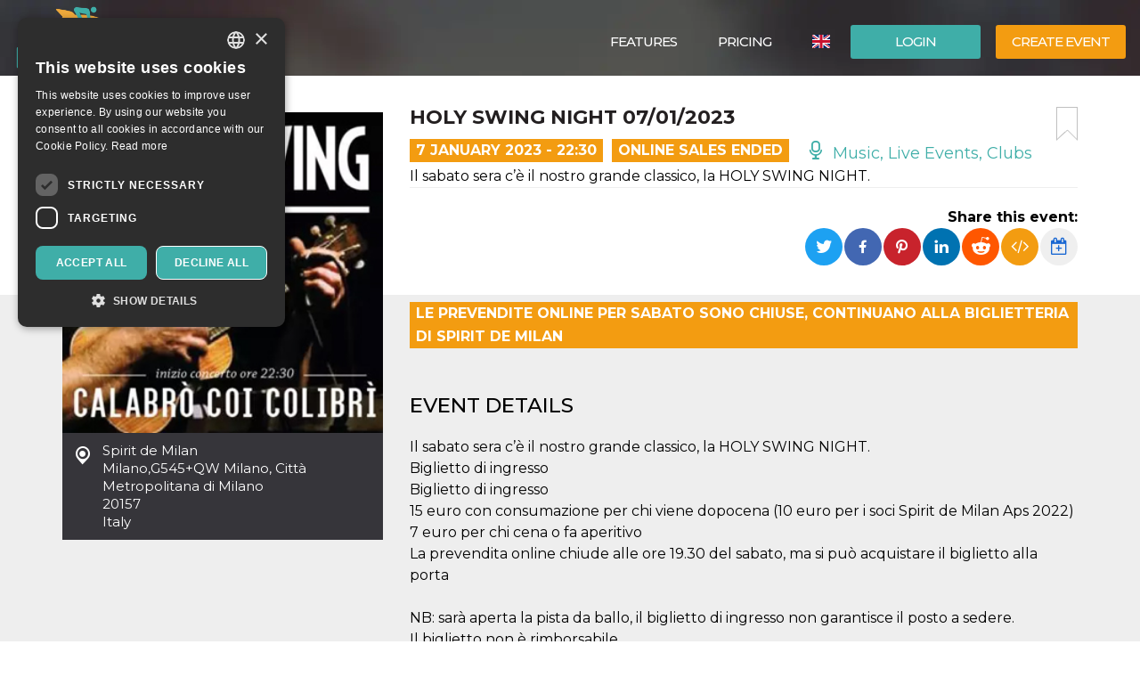

--- FILE ---
content_type: text/html; charset=UTF-8
request_url: https://oooh.events/en/evento/holy-swing-night-07012023-biglietti/
body_size: 21098
content:
<!doctype html>
	<!--[if !IE]>
	<html class="webp no-js non-ie" lang="en-US"> <![endif]-->
	<!--[if IE 7 ]>
	<html class="webp no-js ie7" lang="en-US"> <![endif]-->
	<!--[if IE 8 ]>
	<html class="webp no-js ie8" lang="en-US"> <![endif]-->
	<!--[if IE 9 ]>
	<html class="webp no-js ie9" lang="en-US"> <![endif]-->
	<!--[if gt IE 9]><!-->
<html class="webp no-js" lang="en-US"> <!--<![endif]-->
	<head>
		<meta charset="UTF-8"/>
				<meta name="viewport" content="width=device-width,minimum-scale=1,maximum-scale=1,initial-scale=1">
		<title>Holy Swing Night 07/01/2023 &#124; OOOH.Events | Tickets for events, courses, meetings</title>
		<link rel="profile" href="https://gmpg.org/xfn/11" />
		<link rel="pingback" href="https://oooh.events/xmlrpc.php"/>
        <link rel="preconnect" href="https://fonts.gstatic.com" crossorigin>
		<meta name='robots' content='max-image-preview:large' />
<link rel='dns-prefetch' href='//maxcdn.bootstrapcdn.com' />
<link rel='dns-prefetch' href='//www.google.com' />
<link rel='dns-prefetch' href='//fonts.googleapis.com' />
<link rel="alternate" title="oEmbed (JSON)" type="application/json+oembed" href="https://oooh.events/en/wp-json/oembed/1.0/embed?url=https%3A%2F%2Foooh.events%2Fen%2Fevento%2Fholy-swing-night-07012023-biglietti%2F" />
<link rel="alternate" title="oEmbed (XML)" type="text/xml+oembed" href="https://oooh.events/en/wp-json/oembed/1.0/embed?url=https%3A%2F%2Foooh.events%2Fen%2Fevento%2Fholy-swing-night-07012023-biglietti%2F&#038;format=xml" />
<style id='wp-img-auto-sizes-contain-inline-css' type='text/css'>
img:is([sizes=auto i],[sizes^="auto," i]){contain-intrinsic-size:3000px 1500px}
/*# sourceURL=wp-img-auto-sizes-contain-inline-css */
</style>
<link rel='stylesheet' id='font-awesome-css' href='https://maxcdn.bootstrapcdn.com/font-awesome/4.6.3/css/font-awesome.min.css?ver=6.9' type='text/css' media='all' />
<link rel='stylesheet' id='font-bt4-css' href='https://oooh.events/wp-content/themes/bt4/core/css/bt4.css?ver=6.9' type='text/css' media='all' />
<style id='font-bt4-inline-css' type='text/css'>

				.icon-like.liked {
					color:#3faea8;
				}
				.actions .icon-like.liked {
					color:#f39c11;
				}
			
/*# sourceURL=font-bt4-inline-css */
</style>
<link rel='stylesheet' id='flag-icon-css-css' href='https://oooh.events/wp-content/themes/bt4/core/css/flag-icon.css?ver=6.9' type='text/css' media='all' />
<link rel='stylesheet' id='responsive-style-css' href='https://oooh.events/wp-content/uploads/wp-less/bt4/core/css/style-366605daeb.css' type='text/css' media='all' />
<link rel='stylesheet' id='bootstrap-css' href='https://oooh.events/wp-content/uploads/wp-lesshttps://oooh.events/wp-content/plugins/bt4-engine-frontend/static_assets/global/less/bootstrap-4e120ba0f0.css' type='text/css' media='all' />
<link rel='stylesheet' id='event-detail-css' href='https://oooh.events/wp-content/uploads/wp-lesshttps://oooh.events/wp-content/plugins/bt4-engine-frontend/static_assets/event_detail/less/event-detail-fe1ff752be.css' type='text/css' media='all' />
<link rel='stylesheet' id='bt4-engine-frontend-event-cards-css' href='https://oooh.events/wp-content/uploads/wp-lesshttps://oooh.events/wp-content/plugins/bt4-engine-frontend/static_assets/global/css/event-cards-4f9837fb92.css' type='text/css' media='all' />
<link rel='stylesheet' id='flip-timer-css' href='https://oooh.events/wp-content/uploads/wp-lesshttps://oooh.events/wp-content/plugins/bt4-engine-frontend/static_assets/event_detail/less/flipTimer-1bf30397fc.css' type='text/css' media='all' />
<link rel='stylesheet' id='add-to-homescreen-css' href='https://oooh.events/wp-content/plugins/bt4-engine-frontend/static_assets/global/js/add-to-homescreen/style/addtohomescreen.css?ver=3.2.3' type='text/css' media='all' />
<link rel='stylesheet' id='fancybox-css' href='https://oooh.events/wp-content/plugins/bt4-engine-frontend/static_assets/global/css/fancybox/jquery.fancybox.css?ver=2.15' type='text/css' media='all' />
<style id='wp-emoji-styles-inline-css' type='text/css'>

	img.wp-smiley, img.emoji {
		display: inline !important;
		border: none !important;
		box-shadow: none !important;
		height: 1em !important;
		width: 1em !important;
		margin: 0 0.07em !important;
		vertical-align: -0.1em !important;
		background: none !important;
		padding: 0 !important;
	}
/*# sourceURL=wp-emoji-styles-inline-css */
</style>
<link rel='stylesheet' id='wp-block-library-css' href='https://oooh.events/wp-includes/css/dist/block-library/style.min.css?ver=6.9' type='text/css' media='all' />
<style id='classic-theme-styles-inline-css' type='text/css'>
/*! This file is auto-generated */
.wp-block-button__link{color:#fff;background-color:#32373c;border-radius:9999px;box-shadow:none;text-decoration:none;padding:calc(.667em + 2px) calc(1.333em + 2px);font-size:1.125em}.wp-block-file__button{background:#32373c;color:#fff;text-decoration:none}
/*# sourceURL=/wp-includes/css/classic-themes.min.css */
</style>
<link rel='stylesheet' id='font-montserrat-css' href='https://fonts.googleapis.com/css?family=Montserrat%3Awght%40300%2C400%2C500%2C700%2C900&#038;display=swap&#038;ver=6.9' type='text/css' media='all' />
<link rel='stylesheet' id='responsive-media-queries-css' href='https://oooh.events/wp-content/uploads/wp-less/bt4/core/css/responsive-ddbc95d757.css' type='text/css' media='all' />
<link rel="https://api.w.org/" href="https://oooh.events/en/wp-json/" /><link rel="EditURI" type="application/rsd+xml" title="RSD" href="https://oooh.events/xmlrpc.php?rsd" />
<link rel="canonical" href="https://oooh.events/evento/holy-swing-night-07012023-biglietti/" />
<link rel='shortlink' href='https://oooh.events/en/?p=175086' />
<link rel="icon" type="image/png" href="/wp-content/uploads/fbrfg/favicon-96x96.png" sizes="96x96" />
<link rel="icon" type="image/svg+xml" href="/wp-content/uploads/fbrfg/favicon.svg" />
<link rel="shortcut icon" href="/wp-content/uploads/fbrfg/favicon.ico" />
<link rel="apple-touch-icon" sizes="180x180" href="/wp-content/uploads/fbrfg/apple-touch-icon.png" />
<meta name="apple-mobile-web-app-title" content="OOOH.Events" />
<link rel="manifest" href="/wp-content/uploads/fbrfg/site.webmanifest" /><!-- We need this for debugging -->
<!-- oooh.EVENTS 1.9.7.6 -->
<meta name="description" content="Il sabato sera c’è il nostro grande classico, la HOLY SWING NIGHT." />
<meta name="keywords" content="domande sullo spirit de milan clicca,soci spirit de milan aps,prevendita online chiude alle ore,form online sul nostro sito,potete sbagliare: calabrò coi colibrì,seguire swing dj set ☞ dalle #,proposte cliccate su http://spiritdemilan,☞ inizio musica dal vivo alle,richieste personalizzate potete scriverci,porta nb: sarà aperta"/>
<meta property="fb:app_id" content="314278995690155" />
<meta property="og:url" content="https://oooh.events/en/evento/holy-swing-night-07012023-biglietti/" />
<meta property="og:type" content="event" />
<meta property="event:start_time" content="2023-01-07T22:30:00+01:00">
<meta property="event:end_time" content="2023-01-08T02:30:00+01:00">
<meta property="event:timezone" content="TZ_EUROPE_ROME">
<meta property="event:ticket_uri" content="https://oooh.events/en/evento/holy-swing-night-07012023-biglietti/" />
<meta property="event:cover" content="https://oooh.events/event_data/45028_175086/445a2e3d-06c7-4609-9fc9-f15aa1ecd8db/Senza%20titolo-1.jpg" />
<meta property="event:name" content="Holy Swing Night 07/01/2023" />
<meta property="og:title" content="Holy Swing Night 07/01/2023" />
<meta property="og:description" content="Il sabato sera c’è il nostro grande classico, la HOLY SWING NIGHT." />
<meta property="og:image" content="https://oooh.events/event_data/45028_175086/445a2e3d-06c7-4609-9fc9-f15aa1ecd8db/Senza%20titolo-1.jpg" />
<meta property="og:image:alt" content="Holy Swing Night 07/01/2023" />
<meta name="twitter:card" content="summary" />
<meta name="twitter:url" content="https://oooh.events/en/evento/holy-swing-night-07012023-biglietti/" />
<meta name="twitter:title" content="Holy Swing Night 07/01/2023" />
<meta name="twitter:description" content="Il sabato sera c’è il nostro grande classico, la HOLY SWING NIGHT." />
<meta name="twitter:image" content="https://oooh.events/event_data/45028_175086/445a2e3d-06c7-4609-9fc9-f15aa1ecd8db/Senza%20titolo-1.jpg" />
            <!-- Swetrix header -->
            <script data-cfasync="false" src="https://swetrix.org/swetrix.js" defer></script>
					<style type="text/css" id="wp-custom-css">
			.single-post .header-image {min-height: 530px !important;}

.card-content .detail-time {
font-size: 12px !important;
font-weight: bold !important;
}
.event .tickets table td span {
color: #525252 !important;
}
.event .tickets table td {
font-weight: 400 !important;
}
body {color: #000 !important;}
.event .intro, .event .description {
font-size: 16px !important;
color: #000 !important;
}
.help-block {
color: #000 !important;
}
label {
color: #000 !important;
}
.page-template-bt4_engine_my_account #my-account-tabs a {
color: #000 !important;
}
.page-template-bt4_engine_my_account .my-account-header h1 #my-account-title {
color: #000 !important;
}
.single-post .header-image h1 {
line-height: 100% !Important;
background-color: #000000ad !Important;
padding-left: 50px !Important;
}
mark, .mark {
    padding: .0em !important;
}

.video-container {
  position: relative;
  padding-bottom: 56.25%; /* Rapporto d'aspetto 16:9 */
  padding-top: 30px;
  height: 0;
  overflow: hidden;
}

.video-container iframe {
  position: absolute;
  top: 0;
  left: 0;
  width: 100%;
  height: 100%;
}
		</style>
			</head>

<body class="wp-singular evento-template-default single single-evento postid-175086 wp-theme-bt4 bt4-guest">

<div id="container" class="hfeed">

	<div id="header" class="inner-header">

				<div class="inner-header-container">
			<div class="inner-header-wrapper clearfix">
				<div class="grid col-940">

					
					<div id="logo" class="grid">
						<a href="https://oooh.events/en/"><img src="https://oooh.events/wp-content/themes/bt4/core/images/logo.png" alt="OOOH.Events"/></a>
					</div><!-- end of #logo -->
										<div class="grid login">
													<div class="xlarge login-btn">
								<a class="button btn btn-default" href="https://oooh.events/en/login/">Login</a>
							</div>
													<div class="xlarge register-btn">
							<a class="button featured btn btn-primary" href="https://oooh.events/en/create-edit-event/">Create event</a>
						</div>
					</div>
					                        <div class="grid lang-selector">
							<ul class="menu"><li class=""><a href="https://oooh.events/en/evento/holy-swing-night-07012023-biglietti/"><span class="flag-icon flag-icon-gb" title="English"></span> <span class="active" title="English">English</span></a><ul class="sub-menu"><li class=""><a href="https://oooh.events/evento/holy-swing-night-07012023-biglietti/"><span class="flag-icon flag-icon-it" title="Italiano"></span> <span class="" title="Italiano">Italiano</span></a><li class=""><a href="https://oooh.events/es/evento/holy-swing-night-07012023-biglietti/"><span class="flag-icon flag-icon-es" title="Español"></span> <span class="" title="Español">Español</span></a></ul></li></ul>                        </div>
						                    <div class="main-nav grid">
                        <div id="responsive_current_menu_item" tabindex="1" role="button">Holy Swing Night 07/01/2023</div>
						<ul id="menu-main-menu-eng" class="menu"><li class=" show-890 menu-item menu-item-type-post_type menu-item-object-page current-menu-item"><a class="language active"><span class="flag-icon flag-icon-gb" title="English"></span> <span class="active" title="English">English</span></a></li><li class=" show-890 menu-item menu-item-type-post_type menu-item-object-page"><a class="language" href="https://oooh.events/evento/holy-swing-night-07012023-biglietti/"><span class="flag-icon flag-icon-it" title="Italiano"></span> <span class="" title="Italiano">Italiano</span></a></li><li class="separator show-890 menu-item menu-item-type-post_type menu-item-object-page"><a class="language" href="https://oooh.events/es/evento/holy-swing-night-07012023-biglietti/"><span class="flag-icon flag-icon-es" title="Español"></span> <span class="" title="Español">Español</span></a></li><li class="show-890 menu-item menu-item-type-post_type menu-item-object-page"><a href="https://oooh.events/en/login/"><i class="fa fa-sign-in icon" aria-hidden="true"></i> Login</a></li><li class="show-890 menu-item menu-item-type-post_type menu-item-object-page separator"><a href="https://oooh.events/en/create-edit-event/"><i class="fa fa-pencil icon" aria-hidden="true"></i> Create event</a></li><li id="menu-item-139118" class="menu-item menu-item-type-post_type menu-item-object-page menu-item-139118"><a href="https://oooh.events/en/free-self-service-ticketing-solution-oooh-events/">Features</a></li>
<li id="menu-item-6421" class="menu-item menu-item-type-post_type menu-item-object-page menu-item-6421"><a href="https://oooh.events/en/pricing/">Pricing</a></li>
</ul>                        <a id="responsive_menu_button" tabindex="1" role="button"></a>
                    </div>
				</div>
			</div>
		</div>
		<div class="inner-header-overlay"></div>

		
	</div><!-- end of #header -->
	
<div class="containerFrontend">	<div class="container event" itemscope itemtype="https://schema.org/TheaterEvent">
		<div class="row">
			<div class="left-col col-sm-4">
                <meta itemprop="eventAttendanceMode" content="https://schema.org/OfflineEventAttendanceMode"/>
								<a class="main-image fancybox" rel="event-gallery" href="https://oooh.events/event_data/45028_175086/445a2e3d-06c7-4609-9fc9-f15aa1ecd8db/Senza%20titolo-1.jpg" itemprop="image">
                    <img class="img-responsive hidden-xs" src="https://oooh.events/event_data/45028_175086/445a2e3d-06c7-4609-9fc9-f15aa1ecd8db/Senza%20titolo-1.jpg" alt="Holy Swing Night 07/01/2023" title="Holy Swing Night 07/01/2023">
                    <img class="img-responsive visible-xs" src="https://oooh.events/event_data/45028_175086/445a2e3d-06c7-4609-9fc9-f15aa1ecd8db/Senza%20titolo-1.jpg" srcset="https://oooh.events/event_data/45028_175086/445a2e3d-06c7-4609-9fc9-f15aa1ecd8db/Senza%20titolo-1.jpg 360w, https://oooh.events/event_data/45028_175086/445a2e3d-06c7-4609-9fc9-f15aa1ecd8db/Senza%20titolo-1.jpg 767w" alt="Holy Swing Night 07/01/2023" title="Holy Swing Night 07/01/2023">
					</a>				<div class="location-address" itemprop="location" itemscope itemtype="http://schema.org/Place">
					<span itemprop="name">Spirit de Milan</span><br>
					<span itemprop="address" itemscope itemtype="http://schema.org/PostalAddress">
						<span itemprop="addressLocality">Milano</span>,<span itemprop="streetAddress">G545+QW Milano, Città Metropolitana di Milano</span><br><span itemprop="postalCode">20157</span><br>						<span itemprop="addressCountry">Italy</span>
					</span>
					<div class="hide" itemprop="geo" itemscope itemtype="http://schema.org/GeoCoordinates">
						<meta itemprop="latitude" content="45.5069375"/>
						<meta itemprop="longitude" content="9.1598125"/>
					</div>
				</div>
				                    <iframe id="location-map" class="location-map" frameborder="0" src="https://www.google.com/maps/embed/v1/place?key=AIzaSyCjaQs1Fweow3zJr3GY52_yPOHySrMqK4U&q=G545%2BQW+Milano%2C+Citt%C3%A0+Metropolitana+di+Milano%2C+20157+Milano%2C+Italy&language=en" allowfullscreen></iframe>
                    						<div itemprop="organizer" itemscope itemtype="http://schema.org/Organization"
								class="organizer text-center has-email"><h4>Organizer</h4>								<a href="https://oooh.events/en/organizzatore/klaxon-srl/" class="organizer-name" itemprop="url"><span itemprop="name">SPIRIT DE MILAN</span></a>
								                                <button type="button" class="btn btn-default" data-toggle="modal" data-target="#organizer-contact">Contact Organizer</button>
                                                                <meta itemprop="sameAs" content="https://www.facebook.com/spiritdemilan"/>
                                                                <meta itemprop="sameAs" content="https://www.instagram.com/spiritdemilan"/>
								                                <meta itemprop="sameAs" content="https://spiritdemilan.it/"/>
														</div>
											<div class="hide" itemprop="performer" itemscope itemtype="http://schema.org/Organization">
													<span itemprop="name">Calabrò Coi Colibrì</span>
												</div>
											<div class="social-profiles">
															<div class="profile facebook">
										<a href="https://www.facebook.com/events/518270840270903/?acontext=%7B%22event_action_history%22%3A[%7B%22surface%22%3A%22page%22%7D]%7D" target="_blank">/?acontext=%7B%22event_action_history%22%3A[%7B%22surface%22%3A%22page%22%7D]%7D</a>
									</div>
															</div>			</div>
			<div class="right-col col-sm-8">
				<div class="padding-sm">
					<div class="main-info">
						<a href="#" class="bookmark pull-right" title="Add a bookmark"></a>
						<h1 itemprop="name">Holy Swing Night 07/01/2023</h1>
						<div class="top-toolbar clearfix">
															<div class="date pull-left" itemprop="startDate" content="2023-01-07T22:30:00+01:00">7 January 2023 - 22:30</div>
																	<div class="date pull-left sales-ended">
										Online sales ended									</div>
									<span class="hide" itemprop="endDate" content="2023-01-08T02:30:00+01:00"></span>							<div class="category pull-left">
								<a href="https://oooh.events/en/category/music-live-events-clubs/"><span class="icon-live "></span> Music, Live Events, Clubs </a>							</div>
													</div>
													<div class="intro" itemprop="disambiguatingDescription">Il sabato sera c’è il nostro grande classico, la HOLY SWING NIGHT.</div>					</div>
					<div class="social clearfix">
						                        <div class="pull-right">
                            <div class="share-label">
                                <strong>Share this event:</strong>
                            </div>
                                                            <div class="dropdown pull-right" title="Add to calendar" data-toggle="tooltip" data-placement="top">
                                    <button id="add-to-calendar" type="button" data-toggle="dropdown" aria-haspopup="true" aria-expanded="false">
                                        <i class="fa fa-calendar-plus-o" aria-hidden="true"></i>
                                    </button>
                                    <ul class="dropdown-menu" aria-labelledby="add-to-calendar">
                                        <li>
                                            <a target="_blank" href="https://calendar.google.com/calendar/render?action=TEMPLATE&dates=20230107T213000Z/20230108T013000Z&ctz=Europe/Rome&text=Holy+Swing+Night+07%2F01%2F2023&details=Il+sabato+sera+c%E2%80%99%C3%A8+il+nostro+grande+classico%2C+la+HOLY+SWING+NIGHT.&location=Spirit+de+Milan%2C+G545%2BQW+Milano%2C+Citt%C3%A0+Metropolitana+di+Milano%2C+20157+Milano%2C+Italy">
                                                <i class="fa fa-calendar" aria-hidden="true"></i>
                                                Google Calendar                                            </a>
                                        </li>
                                        <li>
                                            <a href="[data-uri]">
                                                <i class="fa fa-apple" aria-hidden="true"></i>
                                                Apple Calendar                                            </a>
                                        </li>
                                        <li>
                                            <a href="https://outlook.live.com/calendar/deeplink/compose?path=/calendar/action/compose&rru=addevent&startdt=2023-01-07T21:30:00Z&enddt=2023-01-08T01:30:00Z&subject=Holy%20Swing%20Night%2007%2F01%2F2023&body=Il%20sabato%20sera%20c%E2%80%99%C3%A8%20il%20nostro%20grande%20classico%2C%20la%20HOLY%20SWING%20NIGHT.&location=Spirit%20de%20Milan%2C%20G545%2BQW%20Milano%2C%20Citt%C3%A0%20Metropolitana%20di%20Milano%2C%2020157%20Milano%2C%20Italy">
                                                <i class="fa fa-windows" aria-hidden="true"></i>
                                                Outlook Calendar                                            </a>
                                        </li>
                                        <li>
                                            <a target="_blank" href="https://calendar.yahoo.com/?v=60&view=d&type=20&ST=20230107T213000Z&ET=20230108T013000Z&TITLE=Holy%20Swing%20Night%2007%2F01%2F2023&DESC=Il%20sabato%20sera%20c%E2%80%99%C3%A8%20il%20nostro%20grande%20classico%2C%20la%20HOLY%20SWING%20NIGHT.&in_loc=Spirit%20de%20Milan%2C%20G545%2BQW%20Milano%2C%20Citt%C3%A0%20Metropolitana%20di%20Milano%2C%2020157%20Milano%2C%20Italy">
                                                <i class="fa fa-yahoo" aria-hidden="true"></i>
                                                Yahoo Calendar                                            </a>
                                        </li>
                                    </ul>
                                </div>
                                                            <a class="embed" href="#" title="Embed event" data-toggle="popover" data-content="&lt;textarea id=&quot;embed-event&quot;&gt;&lt;iframe width=&quot;560&quot; height=&quot;500&quot; src=&quot;https://oooh.events/wp-admin/admin-ajax.php?action=embed-event&amp;id=175086&amp;lang=en&quot; frameborder=&quot;0&quot;&gt;&lt;/iframe&gt;&lt;/textarea&gt;"><i class="fa fa-code" aria-hidden="true"></i></a>

                            <ul class="rrssb-buttons pull-right unclear">
                                <li class="rrssb-twitter">
                                    <a href="https://twitter.com/intent/tweet?text=Holy Swing Night 07/01/2023%20Il sabato sera c’è il nostro grande classico, la HOLY SWING NIGHT.%20https://oooh.events/en/evento/holy-swing-night-07012023-biglietti/"
                                       class="popup">
                                        <span class="rrssb-icon"></span>
                                        <span class="rrssb-text">Twitter</span>
                                    </a>
                                </li>
                                <li class="rrssb-facebook">
                                    <a href="https://www.facebook.com/sharer/sharer.php?u=https://oooh.events/en/evento/holy-swing-night-07012023-biglietti/" class="popup">
                                        <span class="rrssb-icon"></span>
                                        <span class="rrssb-text">Facebook</span>
                                    </a>
                                </li>
                                <li class="rrssb-pinterest">
                                    <a href="https://pinterest.com/pin/create/button/?url=https://oooh.events/en/evento/holy-swing-night-07012023-biglietti/&amp;media=https://oooh.events/event_data/45028_175086/445a2e3d-06c7-4609-9fc9-f15aa1ecd8db/Senza%20titolo-1.jpg&amp;description=Holy Swing Night 07/01/2023%20Il sabato sera c’è il nostro grande classico, la HOLY SWING NIGHT." class="popup">
                                        <span class="rrssb-icon"></span>
                                        <span class="rrssb-text">Pinterest</span>
                                    </a>
                                </li>
                                <li class="rrssb-linkedin">
                                    <a href="http://www.linkedin.com/shareArticle?mini=true&amp;url=https://oooh.events/en/evento/holy-swing-night-07012023-biglietti/&amp;title=Holy Swing Night 07/01/2023&amp;summary=Il sabato sera c’è il nostro grande classico, la HOLY SWING NIGHT." class="popup">
                                        <span class="rrssb-icon"></span>
                                        <span class="rrssb-text">LinkedIn</span>
                                    </a>
                                </li>
                                <li class="rrssb-reddit">
                                    <a href="http://www.reddit.com/submit?url=https://oooh.events/en/evento/holy-swing-night-07012023-biglietti/&title=Holy Swing Night 07/01/2023&text=Il sabato sera c’è il nostro grande classico, la HOLY SWING NIGHT." class="popup">
                                        <span class="rrssb-icon"></span>
                                        <span class="rrssb-text">Reddit</span>
                                    </a>
                                </li>
                            </ul>
                        </div>
					</div>
				</div>
				<div class="grey-bg-sm">
												<div class="sales-ended-notice pull-left">LE PREVENDITE ONLINE PER SABATO SONO CHIUSE, CONTINUANO ALLA BIGLIETTERIA DI SPIRIT DE MILAN</div>
							<div class="clearfix"></div>
														<div class="description">
								<h2>Event details</h2>
								<description itemprop="description">Il sabato sera c’è il nostro grande classico, la HOLY SWING NIGHT.<br />
Biglietto di ingresso<br />
Biglietto di ingresso<br />
15 euro con consumazione per chi viene dopocena (10 euro per i soci Spirit de Milan Aps 2022)<br />
7 euro per chi cena o fa aperitivo<br />
La prevendita online chiude alle ore 19.30 del sabato, ma si può acquistare il biglietto alla porta<br />
<br />
NB: sarà aperta la pista da ballo, il biglietto di ingresso non garantisce il posto a sedere.<br />
Il biglietto non è rimborsabile.<br />
<br />
☞ Apertura porte alle 19:30<br />
☞ Inizio musica dal vivo alle 22:30<br />
Balliamo e sorridiamo con uno dei nostri affezionati beniamini…Musicista, poeta, monaco tibetano, libero pensatore…in una parola: Fabio Koryu Calabrò (voce, ukulele, tie).<br />
Quando il jazz diverte e fa battere il cuore, quando la musica non è soltanto una scusa, quando cinque neuroni brindano assieme, quando vorreste che non finisse mai, quando i quando diventano i come, allora non potete sbagliare: Calabrò Coi Colibrì.<br />
Fabio Koryu Calabrò - voce & ukulele<br />
Gilberto Tarocco - sax<br />
Sandro Di Pisa - chitarra<br />
Marco Mistrangelo - contrabbasso<br />
Alessio Pacifico - batteria<br />
☞ a seguire swing Dj Set<br />
☞ dalle #19.30 – 23.00<br />
Chi vuole cenare da noi può prenotare alla “Fabbrica de la Sgagnosa utilizzando il form online sul nostro sito alla pagina https://spiritdemilan.it/per-prenotare/<br />
Per tutte le info sui nostri menù e le proposte cliccate su http://spiritdemilan.it/la-fabbrica-della-sgagnosa/<br />
Per richieste personalizzate potete scriverci a festeggia@spiritdemilan.it<br />
Per le risposte a tutte le domande sullo Spirit de Milan clicca qui https://spiritdemilan.it/faq/</description>
							</div>
											</div>
			</div>
		</div>
	</div>
	<div class="backdrop"></div>
	<div class="organizer-events">
		<div class="container">
			<div class="row">
				<div class="col-md-12">
					<div class="title">
						<h2>Other events of the same organizer</h2>
					</div>
				</div>
			</div>
			<div class="row">
				<div id="event-452998" class="event col-md-4 col-sm-6">
    <div class="card">
                <a href="https://oooh.events/en/evento/bandiera-gialla-23012026-biglietti/">
			            <div class="card-image" style="background-image: url('https://oooh.events/event_data/45028_452998/486cf7ba-def1-4110-8c64-a9e0e07d4832/event-main.jpg.webp')">
	            <img class="card-image-placeholder" src="https://oooh.events/wp-content/plugins/bt4-engine-frontend/static_assets/global/images/event-card-placeholder.png" alt="">
            </div><!-- card image -->
        </a>
	    <div class="actions row">
		    <div class="col-xs-6">
			    					    <i class="fa fa-tag" aria-hidden="true" title="Ticket prices"></i>
			            from: 21.90 €		    </div>
		    <div class="col-xs-6">
			                    <ul class="rrssb-buttons pull-right">
                    <li class="rrssb-twitter">
                        <a href="https://twitter.com/intent/tweet?text=Bandiera gialla 23/01/2026%20https://oooh.events/evento/bandiera-gialla-23012026-biglietti/"
                           class="popup">
                            <span class="rrssb-icon"></span>
                            <span class="rrssb-text">Twitter</span>
                        </a>
                    </li>
                    <li class="rrssb-facebook">
                        <a href="https://www.facebook.com/sharer/sharer.php?u=https://oooh.events/evento/bandiera-gialla-23012026-biglietti/" class="popup">
                            <span class="rrssb-icon"></span>
                            <span class="rrssb-text">Facebook</span>
                        </a>
                    </li>
                    <li class="rrssb-pinterest">
                        <a href="https://pinterest.com/pin/create/button/?url=https://oooh.events/evento/bandiera-gialla-23012026-biglietti/&amp;media=https://oooh.events/event_data/45028_452998/486cf7ba-def1-4110-8c64-a9e0e07d4832/Dance%20Angels_Tavola%20disegno%201%20copia%2012.jpg&amp;description=Bandiera gialla 23/01/2026%20Ritornano sul palco dello Spirit de Milan per la serata “Bandiera Gialla” le DANCE ANGELS
" class="popup">
                            <span class="rrssb-icon"></span>
                            <span class="rrssb-text">Pinterest</span>
                        </a>
                    </li>
                </ul>
		    </div>
	    </div>
        <div class="card-content">
            <div class="card-title">
                <div class="category"><a href="https://oooh.events/en/category/music-live-events-clubs/" rel="tag">Music, Live Events, Clubs</a></div>
                <div class="detail">
                    <div class="title"><a href="https://oooh.events/en/evento/bandiera-gialla-23012026-biglietti/">Bandiera gialla 23/01/2026</a></div>
                    <div class="row">
						                            <div class="col-xs-5 detail-time-container">
                                <div class="detail-time">23 January 2026</div>
                            </div>
							                        <div class="col-xs-7 detail-location">
                            <span class="icon-checkin2"></span> Spirit de Milan, Milano                        </div>
                    </div>
                </div>
            </div>
        </div><!-- card content -->
        <div class="ball"></div>
    </div>
</div>
<script type="application/ld+json">{"@context":"http:\/\/schema.org","@type":"TheaterEvent","name":"Bandiera gialla 23\/01\/2026","startDate":"2026-01-23T19:30:00+01:00","location":{"@type":"Place","name":"Spirit de Milan","address":{"@type":"PostalAddress","streetAddress":"G545+QW Milano, Citt\u00e0 Metropolitana di Milano","addressLocality":"Milano","addressCountry":"Italy","postalCode":"20157"}},"description":"Ritornano sul palco dello Spirit de Milan per la serata \u201cBandiera Gialla\u201d le DANCE ANGELS\n\nLe porte aprono alle 19:30\n\nBiglietto di ingresso\n\u2013 20 euro con un drink incluso per chi viene dopocena (15 euro per i soci Spirit de Milan Aps 2026)\n\u2013 15 euro con un drink incluso per chi fa aperitivo (12 euro per i soci Spirit de Milan Aps 2026)\n\u2013 7 euro per chi viene a cena\n\nLa prevendita online chiude alle 19.30 di venerd\u00ec, ma si pu\u00f2 acquistare il biglietto alla porta\n\nNB: sar\u00e0 aperta la pista da ballo, il biglietto di ingresso non garantisce il posto a sedere.\nIl biglietto non \u00e8 rimborsabile.\n\n\u261e Concerto dalle 22:30 con le Dance Angels!\nUn repertorio interamente improntato sulla musica dance che ha contaminato il mondo musicale degli anni 70 e 80, non sottovalutando le colonne sonore dei film pi\u00f9 rappresentativi del periodo che almeno una volta abbiamo visto e ballato, il tutto accompagnato dalle bellissime coreografie di 3 fantastiche front women.\n\n\u261e A seguire Dj Set anni 70-80-90 con i 45 giri in vinile di Mariano Rano Dj\n\n\u261e dalle #19.30 \u2013 23.00\nPer tutte le info sui nostri men\u00f9 e le proposte cliccate su https:\/\/spiritdemilan.it\/ristorante\/\n\nPer prenotare clicca qui https:\/\/spiritdemilan.it\/per-prenotare\/\nPer richieste personalizzate potete scriverci a festeggia@spiritdemilan.it\n\nPer le risposte a tutte le domande sullo Spirit de Milan clicca qui https:\/\/spiritdemilan.it\/all-faq\/","endDate":"2026-01-24T03:30:00+01:00","disambiguatingDescription":"Ritornano sul palco dello Spirit de Milan per la serata \u201cBandiera Gialla\u201d le DANCE ANGELS\n","image":"https:\/\/oooh.events\/event_data\/45028_452998\/486cf7ba-def1-4110-8c64-a9e0e07d4832\/Dance%20Angels_Tavola%20disegno%201%20copia%2012.jpg","eventAttendanceMode":"https:\/\/schema.org\/OfflineEventAttendanceMode","organizer":{"@type":"Organization","name":"SPIRIT DE MILAN","url":"https:\/\/oooh.events\/en\/organizzatore\/klaxon-srl\/","sameAs":["https:\/\/www.facebook.com\/spiritdemilan","https:\/\/www.instagram.com\/spiritdemilan","https:\/\/spiritdemilan.it\/"],"address":{"@type":"PostalAddress","addressLocality":"Milano","streetAddress":"Via Federico Confalonieri 9","addressCountry":"IT","postalCode":"20124"}},"performer":{"@type":"Organization","name":"Dance Angels"},"offers":[{"@type":"Offer","url":"https:\/\/oooh.events\/en\/evento\/bandiera-gialla-23012026-biglietti\/#tickets-form","price":20,"priceCurrency":"EUR","availability":"http:\/\/schema.org\/InStock","validFrom":"2022-09-19T12:05:00+02:00","validThrough":"2026-01-23T19:30:00+01:00"},{"@type":"Offer","url":"https:\/\/oooh.events\/en\/evento\/bandiera-gialla-23012026-biglietti\/#tickets-form","price":20,"priceCurrency":"EUR","availability":"http:\/\/schema.org\/InStock","validFrom":"2022-09-19T12:05:00+02:00","validThrough":"2026-01-24T02:30:00+01:00"},{"@type":"Offer","url":"https:\/\/oooh.events\/en\/evento\/bandiera-gialla-23012026-biglietti\/#tickets-form","price":15,"priceCurrency":"EUR","availability":"http:\/\/schema.org\/InStock","validFrom":"2022-09-19T12:05:00+02:00","validThrough":"2026-01-24T02:30:00+01:00"},{"@type":"Offer","url":"https:\/\/oooh.events\/en\/evento\/bandiera-gialla-23012026-biglietti\/#tickets-form","price":7,"priceCurrency":"EUR","availability":"http:\/\/schema.org\/InStock","validFrom":"2022-09-19T12:05:00+02:00","validThrough":"2026-01-24T02:30:00+01:00"},{"@type":"Offer","url":"https:\/\/oooh.events\/en\/evento\/bandiera-gialla-23012026-biglietti\/#tickets-form","price":0,"priceCurrency":"EUR","availability":"http:\/\/schema.org\/InStock","validFrom":"2022-09-19T12:05:00+02:00","validThrough":"2026-01-24T02:30:00+01:00"},{"@type":"Offer","url":"https:\/\/oooh.events\/en\/evento\/bandiera-gialla-23012026-biglietti\/#tickets-form","price":2,"priceCurrency":"EUR","availability":"http:\/\/schema.org\/InStock","validFrom":"2022-09-19T12:05:00+02:00","validThrough":"2026-01-24T02:30:00+01:00"},{"@type":"Offer","url":"https:\/\/oooh.events\/en\/evento\/bandiera-gialla-23012026-biglietti\/#tickets-form","price":15,"priceCurrency":"EUR","availability":"http:\/\/schema.org\/InStock","validFrom":"2022-11-28T12:00:00+01:00","validThrough":"2026-01-24T02:30:00+01:00"},{"@type":"Offer","url":"https:\/\/oooh.events\/en\/evento\/bandiera-gialla-23012026-biglietti\/#tickets-form","price":12,"priceCurrency":"EUR","availability":"http:\/\/schema.org\/InStock","validFrom":"2022-11-28T12:00:00+01:00","validThrough":"2026-01-24T02:30:00+01:00"}]}</script><div id="event-455531" class="event col-md-4 col-sm-6">
    <div class="card">
                <a href="https://oooh.events/en/evento/holy-swing-night-24012026-biglietti/">
			            <div class="card-image" style="background-image: url('https://oooh.events/event_data/45028_455531/637c7d64-8fcd-45c8-bc82-22344ab43b22/event-main.jpg.webp')">
	            <img class="card-image-placeholder" src="https://oooh.events/wp-content/plugins/bt4-engine-frontend/static_assets/global/images/event-card-placeholder.png" alt="">
            </div><!-- card image -->
        </a>
	    <div class="actions row">
		    <div class="col-xs-6">
			    					    <i class="fa fa-tag" aria-hidden="true" title="Ticket prices"></i>
			            from: 16.65 €		    </div>
		    <div class="col-xs-6">
			                    <ul class="rrssb-buttons pull-right">
                    <li class="rrssb-twitter">
                        <a href="https://twitter.com/intent/tweet?text=Holy swing night 24/01/2026%20https://oooh.events/evento/holy-swing-night-24012026-biglietti/"
                           class="popup">
                            <span class="rrssb-icon"></span>
                            <span class="rrssb-text">Twitter</span>
                        </a>
                    </li>
                    <li class="rrssb-facebook">
                        <a href="https://www.facebook.com/sharer/sharer.php?u=https://oooh.events/evento/holy-swing-night-24012026-biglietti/" class="popup">
                            <span class="rrssb-icon"></span>
                            <span class="rrssb-text">Facebook</span>
                        </a>
                    </li>
                    <li class="rrssb-pinterest">
                        <a href="https://pinterest.com/pin/create/button/?url=https://oooh.events/evento/holy-swing-night-24012026-biglietti/&amp;media=https://oooh.events/event_data/45028_455531/637c7d64-8fcd-45c8-bc82-22344ab43b22/Harlem%20Swing%20Society_Tavola%20disegno%201%20copia.jpg&amp;description=Holy swing night 24/01/2026%20Al sabato c’è il nostro grande classico, la HOLY SWING NIGHT!" class="popup">
                            <span class="rrssb-icon"></span>
                            <span class="rrssb-text">Pinterest</span>
                        </a>
                    </li>
                </ul>
		    </div>
	    </div>
        <div class="card-content">
            <div class="card-title">
                <div class="category"><a href="https://oooh.events/en/category/music-live-events-clubs/" rel="tag">Music, Live Events, Clubs</a></div>
                <div class="detail">
                    <div class="title"><a href="https://oooh.events/en/evento/holy-swing-night-24012026-biglietti/">Holy swing night 24/01/2026</a></div>
                    <div class="row">
						                            <div class="col-xs-5 detail-time-container">
                                <div class="detail-time">24 January 2026</div>
                            </div>
							                        <div class="col-xs-7 detail-location">
                            <span class="icon-checkin2"></span> Spirit de Milan, Milano                        </div>
                    </div>
                </div>
            </div>
        </div><!-- card content -->
        <div class="ball"></div>
    </div>
</div>
<script type="application/ld+json">{"@context":"http:\/\/schema.org","@type":"TheaterEvent","name":"Holy swing night 24\/01\/2026","startDate":"2026-01-24T19:30:00+01:00","location":{"@type":"Place","name":"Spirit de Milan","address":{"@type":"PostalAddress","streetAddress":"G545+QW Milano, Citt\u00e0 Metropolitana di Milano","addressLocality":"Milano","addressCountry":"Italy","postalCode":"20157"}},"description":"Al sabato c\u2019\u00e8 il nostro grande classico, la HOLY SWING NIGHT!\n\nBiglietto di ingresso\n15 euro con un drink \ud83c\udf79 incluso per chi viene dopocena (12 euro per i soci Spirit de Milan Aps 2026)\n7 euro per chi cena o fa aperitivo\n\nLa prevendita online chiude alle ore 19.30 del sabato, ma si pu\u00f2 acquistare il biglietto alla porta\nNB: sar\u00e0 aperta la pista da ballo, il biglietto di ingresso non garantisce il posto a sedere.\nIl biglietto non \u00e8 rimborsabile.\n\n\u261e Apertura porte alle 19:30\n\u261e Inizio musica dal vivo alle 22:30 \n\nDa quando il jazz esiste, soprattutto in Italia, si \u00e8 sempre parlato genericamente di jazz caldo e di jazz freddo...\nNon sappiamo bene cosa si intenda con questi due aggettivi, ma forse abbiamo capito che il jazz caldo sia quello che tutti conoscono, che fa battere il piede, che fa cantare, ballare e sognare.\nDa sempre convinti che il futuro del jazz sia nel passato, gli \"Harlem Swing Society\" si ispirano a questo jazz delle origini che, come a quei tempi, invita con naturalezza a ballare, battere il piede, sognare e cantare.\nIl gruppo propone quel repertorio di brani resi immortali da Louis Armstrong, Duke Ellington, Billie Holiday, Count Basie e tanti altri che hanno contribuito alla popolarit\u00e0 di questo genere.\n\nGiacomo Marson - tromba\nAndrea Sirna - sax tenore, voce\nAndrea Bottelli - chitarra\nMarco Roverato - contrabbasso\nVittorio Sicbaldi - batteria\n\n\u261e a seguire Swing Dj set con Big Mama\n\n\u261e dalle #19:30 \u2013 23.00\nPer tutte le info sui nostri men\u00f9 e le proposte cliccate su https:\/\/spiritdemilan.it\/ristorante\/\n\nPer prenotare clicca qui https:\/\/spiritdemilan.it\/per-prenotare\/\n\nPer richieste personalizzate potete scriverci a festeggia@spiritdemilan.it\n\nPer le risposte a tutte le domande sullo Spirit de Milan clicca qui https:\/\/spiritdemilan.it\/all-faq\/ ","endDate":"2026-01-25T03:30:00+01:00","disambiguatingDescription":"Al sabato c\u2019\u00e8 il nostro grande classico, la HOLY SWING NIGHT!","image":"https:\/\/oooh.events\/event_data\/45028_455531\/637c7d64-8fcd-45c8-bc82-22344ab43b22\/Harlem%20Swing%20Society_Tavola%20disegno%201%20copia.jpg","eventAttendanceMode":"https:\/\/schema.org\/OfflineEventAttendanceMode","organizer":{"@type":"Organization","name":"SPIRIT DE MILAN","url":"https:\/\/oooh.events\/en\/organizzatore\/klaxon-srl\/","sameAs":["https:\/\/www.facebook.com\/spiritdemilan","https:\/\/www.instagram.com\/spiritdemilan","https:\/\/spiritdemilan.it\/"],"address":{"@type":"PostalAddress","addressLocality":"Milano","streetAddress":"Via Federico Confalonieri 9","addressCountry":"IT","postalCode":"20124"}},"performer":{"@type":"Organization","name":"Harlem Swing Society"},"offers":[{"@type":"Offer","url":"https:\/\/oooh.events\/en\/evento\/holy-swing-night-24012026-biglietti\/#tickets-form","price":15,"priceCurrency":"EUR","availability":"http:\/\/schema.org\/InStock","validFrom":"2022-09-19T12:05:00+02:00","validThrough":"2026-01-24T19:30:00+01:00"},{"@type":"Offer","url":"https:\/\/oooh.events\/en\/evento\/holy-swing-night-24012026-biglietti\/#tickets-form","price":15,"priceCurrency":"EUR","availability":"http:\/\/schema.org\/InStock","validFrom":"2022-09-19T12:05:00+02:00","validThrough":"2026-01-25T02:30:00+01:00"},{"@type":"Offer","url":"https:\/\/oooh.events\/en\/evento\/holy-swing-night-24012026-biglietti\/#tickets-form","price":12,"priceCurrency":"EUR","availability":"http:\/\/schema.org\/InStock","validFrom":"2022-09-19T12:05:00+02:00","validThrough":"2026-01-25T02:30:00+01:00"},{"@type":"Offer","url":"https:\/\/oooh.events\/en\/evento\/holy-swing-night-24012026-biglietti\/#tickets-form","price":7,"priceCurrency":"EUR","availability":"http:\/\/schema.org\/InStock","validFrom":"2022-09-19T12:05:00+02:00","validThrough":"2026-01-25T02:30:00+01:00"},{"@type":"Offer","url":"https:\/\/oooh.events\/en\/evento\/holy-swing-night-24012026-biglietti\/#tickets-form","price":0,"priceCurrency":"EUR","availability":"http:\/\/schema.org\/InStock","validFrom":"2022-09-19T12:05:00+02:00","validThrough":"2026-01-25T02:30:00+01:00"}]}</script><div id="event-455570" class="event col-md-4 col-sm-6">
    <div class="card">
                <a href="https://oooh.events/en/evento/cristal-tango-en-vivo-28012026-biglietti/">
			            <div class="card-image" style="background-image: url('https://oooh.events/event_data/45028_455570/2f9556f1-ab7e-4694-819f-cba2042ca3fe/event-main.jpg.webp')">
	            <img class="card-image-placeholder" src="https://oooh.events/wp-content/plugins/bt4-engine-frontend/static_assets/global/images/event-card-placeholder.png" alt="">
            </div><!-- card image -->
        </a>
	    <div class="actions row">
		    <div class="col-xs-6">
			    					    <i class="fa fa-tag" aria-hidden="true" title="Ticket prices"></i>
			            from: 16.65 €		    </div>
		    <div class="col-xs-6">
			                    <ul class="rrssb-buttons pull-right">
                    <li class="rrssb-twitter">
                        <a href="https://twitter.com/intent/tweet?text=Cristal, Tango en vivo 28/01/2026%20https://oooh.events/evento/cristal-tango-en-vivo-28012026-biglietti/"
                           class="popup">
                            <span class="rrssb-icon"></span>
                            <span class="rrssb-text">Twitter</span>
                        </a>
                    </li>
                    <li class="rrssb-facebook">
                        <a href="https://www.facebook.com/sharer/sharer.php?u=https://oooh.events/evento/cristal-tango-en-vivo-28012026-biglietti/" class="popup">
                            <span class="rrssb-icon"></span>
                            <span class="rrssb-text">Facebook</span>
                        </a>
                    </li>
                    <li class="rrssb-pinterest">
                        <a href="https://pinterest.com/pin/create/button/?url=https://oooh.events/evento/cristal-tango-en-vivo-28012026-biglietti/&amp;media=https://oooh.events/event_data/45028_455570/2f9556f1-ab7e-4694-819f-cba2042ca3fe/TANGO%20SPLEEN%20Orquesta_2-02.jpg&amp;description=Cristal, Tango en vivo 28/01/2026%20CRISTAL milonga, Tango en vivo !

🟡 Dalle 21,30
M I L O N G A
selezione musicale  🔥 Dj Salvo D&#039;Urso 🔥

E musica en vivo para bailar con
🔵 TANGO SPLEEN Orquesta 🔵" class="popup">
                            <span class="rrssb-icon"></span>
                            <span class="rrssb-text">Pinterest</span>
                        </a>
                    </li>
                </ul>
		    </div>
	    </div>
        <div class="card-content">
            <div class="card-title">
                <div class="category"><a href="https://oooh.events/en/category/music-live-events-clubs/" rel="tag">Music, Live Events, Clubs</a></div>
                <div class="detail">
                    <div class="title"><a href="https://oooh.events/en/evento/cristal-tango-en-vivo-28012026-biglietti/">Cristal, Tango en vivo 28/01/2026</a></div>
                    <div class="row">
						                            <div class="col-xs-5 detail-time-container">
                                <div class="detail-time">28 January 2026</div>
                            </div>
							                        <div class="col-xs-7 detail-location">
                            <span class="icon-checkin2"></span> Spirit de Milan, Milano                        </div>
                    </div>
                </div>
            </div>
        </div><!-- card content -->
        <div class="ball"></div>
    </div>
</div>
<script type="application/ld+json">{"@context":"http:\/\/schema.org","@type":"TheaterEvent","name":"Cristal, Tango en vivo 28\/01\/2026","startDate":"2026-01-28T19:30:00+01:00","location":{"@type":"Place","name":"Spirit de Milan","address":{"@type":"PostalAddress","streetAddress":"G545+QW Milano, Citt\u00e0 Metropolitana di Milano","addressLocality":"Milano","addressCountry":"Italy","postalCode":"20157"}},"description":"\u2b50\ufe0f MERCOLEDI' 28 gennaio 2026 \u2b50\ufe0f\n\nCRISTAL milonga, Tango en vivo !\n\n\ud83d\udfe1 Dalle 21,30\nM I L O N G A\nselezione musicale  \ud83d\udd25 Dj Salvo D'Urso \ud83d\udd25\n\nE musica en vivo para bailar con\n\ud83d\udd35 TANGO SPLEEN Orquesta \ud83d\udd35\nTango Spleen Orquesta sono:\n*Mariano Speranza* pianoforte voce e direzione\n*Francesco Bruno* bandoneon \n*Inesa Baltatescu* violino\n*Elena Luppi* viola \n*Samuele Grandi* contrabbasso\n***Tango Spleen Orquesta \u00e8 una delle realt\u00e0 di punta del panorama internazionale del tango.\nFondata nel 2008 in Italia dal pianista, cantante e compositore argentino Mariano Speranza, l\u2019orchestra \u00e8 un riferimento per l\u2019interpretazione e l\u2019arrangiamento dei classici, oltre che per un repertorio originale e contemporaneo.\nCon centinaia di concerti, festival e spettacoli alle spalle, Tango Spleen Orquesta ha collaborato con alcuni dei pi\u00f9 importanti artisti del tango e si \u00e8 affermata anche attraverso significative contaminazioni con altri linguaggi musicali \u2013 dalla lirica al rock progressivo, dal fado alla canzone d\u2019autore.\nSi \u00e8 esibita in oltre venticinque Paesi, dall\u2019Europa alle Americhe, dall\u2019Asia al Medio Oriente.\nVincitrice del concorso Suoni senza confini 2010 con la composizione originale di Mariano Speranza Milonga Schupi, l\u2019orchestra ha ottenuto il Primo Premio nella categoria World Ensemble al PIF \u2013 Premio Internazionale della Fisarmonica di Castelfidardo 2024, uno dei pi\u00f9 prestigiosi concorsi musicali a livello mondiale.\nUnico ensemble europeo invitato al Festival Nacional del Tango de La Falda (Argentina), Tango Spleen Orquesta \u00e8 ospite di importanti rassegne concertistiche e stagioni di danza internazionali, emozionando migliaia di ballerini in festival e teatri di tutto il mondo.\n\u00abSe qualcuno avesse appena creato il genere tango negli anni 2010, potrebbe benissimo suonare come Tango Spleen.\u00bb\n\u2014 Tom\u00e1\u0161 Kohl\n\n\nUn appuntamento IMPERDIBILE!!! un repertorio TUTTO BALLABILE\n\n***************************************************************\nLe porte aprono alle 19:30\nBiglietto di ingresso\n\u2013 15 euro con un drink incluso per chi fa l\u2019aperitivo o viene dopocena (12 euro per i soci Spirit de Milan Aps 2026)\n\u2013 15 euro con un drink incluso e tavolo riservato per chi fa aperitivo\n(12 euro per i soci Spirit de Milan Aps 2026)\n\u2013 7 euro per chi viene a cena\nChi vuole cenare (19,30-23) o prendere un aperitivo (19,30-21,00) deve prenotare utilizzando il form online sul sito alla pagina https:\/\/spiritdemilan.it\/per-prenotare\/\nL'aperitivo viene servito in sala concerto dalle ore 19,30 alle ore 21 e i tavoli saranno destinati a secondo della disponibilit\u00e0\nPer tutte le info sui men\u00f9 e le proposte cliccate su http:\/\/spiritdemilan.it\/la-fabbrica-della-sgagnosa\/\n\n*** SI PRENOTANO SOLO POSTI PER LA CENA o aperitivo,\nNO x MILONGA!\n\n******************************************************************\nCRISTAL - Milonga\nPresso SPIRIT de Milan -\nVia Bovisasca, 59 - Milano (MI)\ninfo serata:\nGiosi 3333645823 - Anna 3389210423 Mostra meno","endDate":"2026-01-29T03:30:00+01:00","disambiguatingDescription":"CRISTAL milonga, Tango en vivo !\n\n\ud83d\udfe1 Dalle 21,30\nM I L O N G A\nselezione musicale  \ud83d\udd25 Dj Salvo D'Urso \ud83d\udd25\n\nE musica en vivo para bailar con\n\ud83d\udd35 TANGO SPLEEN Orquesta \ud83d\udd35","image":"https:\/\/oooh.events\/event_data\/45028_455570\/2f9556f1-ab7e-4694-819f-cba2042ca3fe\/TANGO%20SPLEEN%20Orquesta_2-02.jpg","eventAttendanceMode":"https:\/\/schema.org\/OfflineEventAttendanceMode","organizer":{"@type":"Organization","name":"SPIRIT DE MILAN","url":"https:\/\/oooh.events\/en\/organizzatore\/klaxon-srl\/","sameAs":["https:\/\/www.facebook.com\/spiritdemilan","https:\/\/www.instagram.com\/spiritdemilan","https:\/\/spiritdemilan.it\/"],"address":{"@type":"PostalAddress","addressLocality":"Milano","streetAddress":"Via Federico Confalonieri 9","addressCountry":"IT","postalCode":"20124"}},"performer":{"@type":"Organization","name":"Orquesta TangoSpleen en vivo"},"offers":[{"@type":"Offer","url":"https:\/\/oooh.events\/en\/evento\/cristal-tango-en-vivo-28012026-biglietti\/#tickets-form","price":15,"priceCurrency":"EUR","availability":"http:\/\/schema.org\/InStock","validFrom":"2022-09-19T12:05:00+02:00","validThrough":"2026-01-28T19:30:00+01:00"},{"@type":"Offer","url":"https:\/\/oooh.events\/en\/evento\/cristal-tango-en-vivo-28012026-biglietti\/#tickets-form","price":15,"priceCurrency":"EUR","availability":"http:\/\/schema.org\/InStock","validFrom":"2022-09-19T12:05:00+02:00","validThrough":"2026-01-29T02:30:00+01:00"},{"@type":"Offer","url":"https:\/\/oooh.events\/en\/evento\/cristal-tango-en-vivo-28012026-biglietti\/#tickets-form","price":12,"priceCurrency":"EUR","availability":"http:\/\/schema.org\/InStock","validFrom":"2022-09-19T12:05:00+02:00","validThrough":"2026-01-29T02:30:00+01:00"},{"@type":"Offer","url":"https:\/\/oooh.events\/en\/evento\/cristal-tango-en-vivo-28012026-biglietti\/#tickets-form","price":0,"priceCurrency":"EUR","availability":"http:\/\/schema.org\/InStock","validFrom":"2022-09-19T12:05:00+02:00","validThrough":"2026-01-29T02:30:00+01:00"},{"@type":"Offer","url":"https:\/\/oooh.events\/en\/evento\/cristal-tango-en-vivo-28012026-biglietti\/#tickets-form","price":2,"priceCurrency":"EUR","availability":"http:\/\/schema.org\/InStock","validFrom":"2022-09-19T12:05:00+02:00","validThrough":"2026-01-29T02:30:00+01:00"},{"@type":"Offer","url":"https:\/\/oooh.events\/en\/evento\/cristal-tango-en-vivo-28012026-biglietti\/#tickets-form","price":7,"priceCurrency":"EUR","availability":"http:\/\/schema.org\/InStock","validFrom":"2023-05-31T11:50:00+02:00","validThrough":"2026-01-29T02:30:00+01:00"}]}</script><div id="event-455573" class="event col-md-4 col-sm-6">
    <div class="card">
                <a href="https://oooh.events/en/evento/bandiera-gialla-30012026-biglietti/">
			            <div class="card-image" style="background-image: url('https://oooh.events/event_data/45028_455573/b618e53d-31e8-42d5-9438-9dcb77bf7413/event-main.jpg.webp')">
	            <img class="card-image-placeholder" src="https://oooh.events/wp-content/plugins/bt4-engine-frontend/static_assets/global/images/event-card-placeholder.png" alt="">
            </div><!-- card image -->
        </a>
	    <div class="actions row">
		    <div class="col-xs-6">
			    					    <i class="fa fa-tag" aria-hidden="true" title="Ticket prices"></i>
			            from: 21.90 €		    </div>
		    <div class="col-xs-6">
			                    <ul class="rrssb-buttons pull-right">
                    <li class="rrssb-twitter">
                        <a href="https://twitter.com/intent/tweet?text=Bandiera gialla 30/01/2026%20https://oooh.events/evento/bandiera-gialla-30012026-biglietti/"
                           class="popup">
                            <span class="rrssb-icon"></span>
                            <span class="rrssb-text">Twitter</span>
                        </a>
                    </li>
                    <li class="rrssb-facebook">
                        <a href="https://www.facebook.com/sharer/sharer.php?u=https://oooh.events/evento/bandiera-gialla-30012026-biglietti/" class="popup">
                            <span class="rrssb-icon"></span>
                            <span class="rrssb-text">Facebook</span>
                        </a>
                    </li>
                    <li class="rrssb-pinterest">
                        <a href="https://pinterest.com/pin/create/button/?url=https://oooh.events/evento/bandiera-gialla-30012026-biglietti/&amp;media=https://oooh.events/event_data/45028_455573/b618e53d-31e8-42d5-9438-9dcb77bf7413/Blow_Tavola%20disegno%201%20copia%205.jpg&amp;description=Bandiera gialla 30/01/2026%20Come ogni venerdì, sventola la nostra Bandiera gialla! 
" class="popup">
                            <span class="rrssb-icon"></span>
                            <span class="rrssb-text">Pinterest</span>
                        </a>
                    </li>
                </ul>
		    </div>
	    </div>
        <div class="card-content">
            <div class="card-title">
                <div class="category"><a href="https://oooh.events/en/category/music-live-events-clubs/" rel="tag">Music, Live Events, Clubs</a></div>
                <div class="detail">
                    <div class="title"><a href="https://oooh.events/en/evento/bandiera-gialla-30012026-biglietti/">Bandiera gialla 30/01/2026</a></div>
                    <div class="row">
						                            <div class="col-xs-5 detail-time-container">
                                <div class="detail-time">30 January 2026</div>
                            </div>
							                        <div class="col-xs-7 detail-location">
                            <span class="icon-checkin2"></span> Spirit de Milan, Milano                        </div>
                    </div>
                </div>
            </div>
        </div><!-- card content -->
        <div class="ball"></div>
    </div>
</div>
<script type="application/ld+json">{"@context":"http:\/\/schema.org","@type":"TheaterEvent","name":"Bandiera gialla 30\/01\/2026","startDate":"2026-01-30T19:30:00+01:00","location":{"@type":"Place","name":"Spirit de Milan","address":{"@type":"PostalAddress","streetAddress":"G545+QW Milano, Citt\u00e0 Metropolitana di Milano","addressLocality":"Milano","addressCountry":"Italy","postalCode":"20157"}},"description":"Come ogni venerd\u00ec, sventola la nostra Bandiera gialla! \n\nLe porte aprono alle 19:30\nIl concerto inizia alle 22:30\n\nRitornano sul palco dello Spirit de Milan i Blow\n\nBiglietto di ingresso\n\u2013 20 euro con un drink incluso per chi arriva dopocena (15 euro per i soci Spirit de Milan Aps 2026)\n\u2013 15 euro con un drink incluso per chi fa aperitivo (12 euro per i soci Spirit de Milan Aps 2026)\n\u2013 7 euro per chi viene a cena\n\nLa prevendita online chiude alle ore 19.30 di venerd\u00ec, ma si pu\u00f2 acquistare il biglietto alla porta\nNB: sar\u00e0 aperta la pista da ballo, il biglietto di ingresso non garantisce il posto a sedere.\nIl biglietto non \u00e8 rimborsabile.\n\n\u261e Concerto dalle 22:30 con i Blow\nNascono nel 2021 dall\u2019 esperienza decennale maturata a livello europeo con la storica cover band VINILE 45.\nIl repertorio vuole essere un tributo alle pi\u00f9 grandi hit mondiali della musica pop, hip hop, r\u2019n\u2019b rock e dance.\nLo show propone un spettacolo di medley tematici per genere e artista, in un flusso continuo di musica coinvolgente tutta da cantare e ballare in un vero e proprio viaggio musicale!\n\nChristopher Hart e Karim Domo - frontmen\nGian Marco Bassi - chitarra\nMattia Missaglia - basso \nDavid Casaril - batteria\n\n\u261e A seguire Dj Set anni 70-80-90 con Alex Biasco\n\n\u261e dalle #19.30 \u2013 23.00\nChi vuole cenare da noi pu\u00f2 prenotare alla \u201cFabbrica de la Sgagnosa utilizzando il form online sul nostro sito alla pagina https:\/\/spiritdemilan.it\/per-prenotare\/\n\nPer tutte le info sui nostri men\u00f9 e le proposte cliccate su http:\/\/spiritdemilan.it\/la-fabbrica-della-sgagnosa\/\n\nPer richieste personalizzate potete scriverci a festeggia@spiritdemilan.it\n\nPer le risposte a tutte le domande sullo Spirit de Milan clicca qui https:\/\/spiritdemilan.it\/all-faq\/","endDate":"2026-01-31T03:30:00+01:00","disambiguatingDescription":"Come ogni venerd\u00ec, sventola la nostra Bandiera gialla! \n","image":"https:\/\/oooh.events\/event_data\/45028_455573\/b618e53d-31e8-42d5-9438-9dcb77bf7413\/Blow_Tavola%20disegno%201%20copia%205.jpg","eventAttendanceMode":"https:\/\/schema.org\/OfflineEventAttendanceMode","organizer":{"@type":"Organization","name":"SPIRIT DE MILAN","url":"https:\/\/oooh.events\/en\/organizzatore\/klaxon-srl\/","sameAs":["https:\/\/www.facebook.com\/spiritdemilan","https:\/\/www.instagram.com\/spiritdemilan","https:\/\/spiritdemilan.it\/"],"address":{"@type":"PostalAddress","addressLocality":"Milano","streetAddress":"Via Federico Confalonieri 9","addressCountry":"IT","postalCode":"20124"}},"performer":{"@type":"Organization","name":"Blow"},"offers":[{"@type":"Offer","url":"https:\/\/oooh.events\/en\/evento\/bandiera-gialla-30012026-biglietti\/#tickets-form","price":20,"priceCurrency":"EUR","availability":"http:\/\/schema.org\/InStock","validFrom":"2022-09-19T12:05:00+02:00","validThrough":"2026-01-30T19:30:00+01:00"},{"@type":"Offer","url":"https:\/\/oooh.events\/en\/evento\/bandiera-gialla-30012026-biglietti\/#tickets-form","price":20,"priceCurrency":"EUR","availability":"http:\/\/schema.org\/InStock","validFrom":"2022-09-19T12:05:00+02:00","validThrough":"2026-01-31T02:30:00+01:00"},{"@type":"Offer","url":"https:\/\/oooh.events\/en\/evento\/bandiera-gialla-30012026-biglietti\/#tickets-form","price":15,"priceCurrency":"EUR","availability":"http:\/\/schema.org\/InStock","validFrom":"2022-09-19T12:05:00+02:00","validThrough":"2026-01-31T02:30:00+01:00"},{"@type":"Offer","url":"https:\/\/oooh.events\/en\/evento\/bandiera-gialla-30012026-biglietti\/#tickets-form","price":7,"priceCurrency":"EUR","availability":"http:\/\/schema.org\/InStock","validFrom":"2022-09-19T12:05:00+02:00","validThrough":"2026-01-31T02:30:00+01:00"},{"@type":"Offer","url":"https:\/\/oooh.events\/en\/evento\/bandiera-gialla-30012026-biglietti\/#tickets-form","price":0,"priceCurrency":"EUR","availability":"http:\/\/schema.org\/InStock","validFrom":"2022-09-19T12:05:00+02:00","validThrough":"2026-01-31T02:30:00+01:00"},{"@type":"Offer","url":"https:\/\/oooh.events\/en\/evento\/bandiera-gialla-30012026-biglietti\/#tickets-form","price":2,"priceCurrency":"EUR","availability":"http:\/\/schema.org\/InStock","validFrom":"2022-09-19T12:05:00+02:00","validThrough":"2026-01-31T02:30:00+01:00"},{"@type":"Offer","url":"https:\/\/oooh.events\/en\/evento\/bandiera-gialla-30012026-biglietti\/#tickets-form","price":15,"priceCurrency":"EUR","availability":"http:\/\/schema.org\/InStock","validFrom":"2022-11-28T12:00:00+01:00","validThrough":"2026-01-31T02:30:00+01:00"},{"@type":"Offer","url":"https:\/\/oooh.events\/en\/evento\/bandiera-gialla-30012026-biglietti\/#tickets-form","price":12,"priceCurrency":"EUR","availability":"http:\/\/schema.org\/InStock","validFrom":"2022-11-28T12:00:00+01:00","validThrough":"2026-01-31T02:30:00+01:00"}]}</script><div id="event-455576" class="event col-md-4 col-sm-6">
    <div class="card">
                <a href="https://oooh.events/en/evento/holy-swing-night-31012026-biglietti/">
			            <div class="card-image" style="background-image: url('https://oooh.events/event_data/45028_455576/a56fc0ad-9ad1-4d0c-925f-f1c9e3438c06/event-main.jpg.webp')">
	            <img class="card-image-placeholder" src="https://oooh.events/wp-content/plugins/bt4-engine-frontend/static_assets/global/images/event-card-placeholder.png" alt="">
            </div><!-- card image -->
        </a>
	    <div class="actions row">
		    <div class="col-xs-6">
			    					    <i class="fa fa-tag" aria-hidden="true" title="Ticket prices"></i>
			            from: 16.65 €		    </div>
		    <div class="col-xs-6">
			                    <ul class="rrssb-buttons pull-right">
                    <li class="rrssb-twitter">
                        <a href="https://twitter.com/intent/tweet?text=Holy swing night 31/01/2026%20https://oooh.events/evento/holy-swing-night-31012026-biglietti/"
                           class="popup">
                            <span class="rrssb-icon"></span>
                            <span class="rrssb-text">Twitter</span>
                        </a>
                    </li>
                    <li class="rrssb-facebook">
                        <a href="https://www.facebook.com/sharer/sharer.php?u=https://oooh.events/evento/holy-swing-night-31012026-biglietti/" class="popup">
                            <span class="rrssb-icon"></span>
                            <span class="rrssb-text">Facebook</span>
                        </a>
                    </li>
                    <li class="rrssb-pinterest">
                        <a href="https://pinterest.com/pin/create/button/?url=https://oooh.events/evento/holy-swing-night-31012026-biglietti/&amp;media=https://oooh.events/event_data/45028_455576/a56fc0ad-9ad1-4d0c-925f-f1c9e3438c06/Mr.%20Andrew%20%26%20The%20Good%20Guys-02.jpg&amp;description=Holy swing night 31/01/2026%20Il sabato sera c’è il nostro grande classico, la HOLY SWING NIGHT." class="popup">
                            <span class="rrssb-icon"></span>
                            <span class="rrssb-text">Pinterest</span>
                        </a>
                    </li>
                </ul>
		    </div>
	    </div>
        <div class="card-content">
            <div class="card-title">
                <div class="category"><a href="https://oooh.events/en/category/music-live-events-clubs/" rel="tag">Music, Live Events, Clubs</a></div>
                <div class="detail">
                    <div class="title"><a href="https://oooh.events/en/evento/holy-swing-night-31012026-biglietti/">Holy swing night 31/01/2026</a></div>
                    <div class="row">
						                            <div class="col-xs-5 detail-time-container">
                                <div class="detail-time">31 January 2026</div>
                            </div>
							                        <div class="col-xs-7 detail-location">
                            <span class="icon-checkin2"></span> Spirit de Milan, Milano                        </div>
                    </div>
                </div>
            </div>
        </div><!-- card content -->
        <div class="ball"></div>
    </div>
</div>
<script type="application/ld+json">{"@context":"http:\/\/schema.org","@type":"TheaterEvent","name":"Holy swing night 31\/01\/2026","startDate":"2026-01-31T19:30:00+01:00","location":{"@type":"Place","name":"Spirit de Milan","address":{"@type":"PostalAddress","streetAddress":"G545+QW Milano, Citt\u00e0 Metropolitana di Milano","addressLocality":"Milano","addressCountry":"Italy","postalCode":"20157"}},"description":"Il sabato sera c\u2019\u00e8 il nostro grande classico, la HOLY SWING NIGHT.\n\n\u261e Apertura porte alle 19:30\n\u261e Inizio musica dal vivo alle 22:30 \n\nBiglietto di ingresso\n15 euro con consumazione per chi arriva dopocena (12 euro per i soci Spirit de Milan Aps 2026)\n7 euro per chi cena o fa aperitivo\n\nLa prevendita online chiude alle ore 19.30 del sabato, ma si pu\u00f2 acquistare il biglietto alla porta\nNB: sar\u00e0 aperta la pista da ballo, il biglietto di ingresso non garantisce il posto a sedere.\nIl biglietto non \u00e8 rimborsabile.\n\nSabato 31 gennaio per la \"Holy Swing Night\" targata Spirit de Milan torna sul palco a gran voce la band di \"Mr. Andrew\" con i suoi Good Guys!!\nIl quintetto del leader e cantante jazz, a quasi un anno dalla sua uscita. eseguir\u00e0 i brani dell'album \"Go to the dance\" e della tradizione jazz e blues degli anni 20-30-40.\nPreparate le scarpette, vi aspettiamo in pista!\n\nAndrea \"Mr. Andrew\" Marchetti - vocals\nGigi Ghezzi - trumpet\nMarcello Noia - tenor sax, clarinet\nJoe Zangaro - piano\nLuca Garlaschelli - double bass\nMarcello Col\u00f2 - drums\n\nSolo, come sempre...allo Spirit De Milan!!!\n\n\u261e a seguire Swing Dj Set con Fish\n\n\u261e dalle #19.30 \u2013 23.00\nPer tutte le info sui nostri men\u00f9 e le proposte cliccate su https:\/\/spiritdemilan.it\/ristorante\/\n\nPer prenotare clicca qui https:\/\/spiritdemilan.it\/per-prenotare\/\nPer richieste personalizzate potete scriverci a festeggia@spiritdemilan.it\n\nPer le risposte a tutte le domande sullo Spirit de Milan clicca qui https:\/\/spiritdemilan.it\/all-faq\/","endDate":"2026-02-01T03:30:00+01:00","disambiguatingDescription":"Il sabato sera c\u2019\u00e8 il nostro grande classico, la HOLY SWING NIGHT.","image":"https:\/\/oooh.events\/event_data\/45028_455576\/a56fc0ad-9ad1-4d0c-925f-f1c9e3438c06\/Mr.%20Andrew%20%26%20The%20Good%20Guys-02.jpg","eventAttendanceMode":"https:\/\/schema.org\/OfflineEventAttendanceMode","organizer":{"@type":"Organization","name":"SPIRIT DE MILAN","url":"https:\/\/oooh.events\/en\/organizzatore\/klaxon-srl\/","sameAs":["https:\/\/www.facebook.com\/spiritdemilan","https:\/\/www.instagram.com\/spiritdemilan","https:\/\/spiritdemilan.it\/"],"address":{"@type":"PostalAddress","addressLocality":"Milano","streetAddress":"Via Federico Confalonieri 9","addressCountry":"IT","postalCode":"20124"}},"performer":{"@type":"Organization","name":"Mr. Andrew and the Good Guys"},"offers":[{"@type":"Offer","url":"https:\/\/oooh.events\/en\/evento\/holy-swing-night-31012026-biglietti\/#tickets-form","price":15,"priceCurrency":"EUR","availability":"http:\/\/schema.org\/InStock","validFrom":"2022-09-19T12:05:00+02:00","validThrough":"2026-01-31T19:30:00+01:00"},{"@type":"Offer","url":"https:\/\/oooh.events\/en\/evento\/holy-swing-night-31012026-biglietti\/#tickets-form","price":15,"priceCurrency":"EUR","availability":"http:\/\/schema.org\/InStock","validFrom":"2022-09-19T12:05:00+02:00","validThrough":"2026-02-01T02:30:00+01:00"},{"@type":"Offer","url":"https:\/\/oooh.events\/en\/evento\/holy-swing-night-31012026-biglietti\/#tickets-form","price":12,"priceCurrency":"EUR","availability":"http:\/\/schema.org\/InStock","validFrom":"2022-09-19T12:05:00+02:00","validThrough":"2026-02-01T02:30:00+01:00"},{"@type":"Offer","url":"https:\/\/oooh.events\/en\/evento\/holy-swing-night-31012026-biglietti\/#tickets-form","price":7,"priceCurrency":"EUR","availability":"http:\/\/schema.org\/InStock","validFrom":"2022-09-19T12:05:00+02:00","validThrough":"2026-02-01T02:30:00+01:00"},{"@type":"Offer","url":"https:\/\/oooh.events\/en\/evento\/holy-swing-night-31012026-biglietti\/#tickets-form","price":0,"priceCurrency":"EUR","availability":"http:\/\/schema.org\/InStock","validFrom":"2022-09-19T12:05:00+02:00","validThrough":"2026-02-01T02:30:00+01:00"}]}</script><div id="event-455578" class="event col-md-4 col-sm-6">
    <div class="card">
                <a href="https://oooh.events/en/evento/carnival-party-speciale-bandiera-gialla-20022026-biglietti/">
			            <div class="card-image" style="background-image: url('https://oooh.events/event_data/45028_455578/6388e108-dbc3-4d52-ab5a-d37802ea6488/event-main.jpg.webp')">
	            <img class="card-image-placeholder" src="https://oooh.events/wp-content/plugins/bt4-engine-frontend/static_assets/global/images/event-card-placeholder.png" alt="">
            </div><!-- card image -->
        </a>
	    <div class="actions row">
		    <div class="col-xs-6">
			    					    <i class="fa fa-tag" aria-hidden="true" title="Ticket prices"></i>
			            from: 27.15 €		    </div>
		    <div class="col-xs-6">
			                    <ul class="rrssb-buttons pull-right">
                    <li class="rrssb-twitter">
                        <a href="https://twitter.com/intent/tweet?text=Carnival Party &#8211; Speciale Bandiera Gialla 20/02/2026%20https://oooh.events/evento/carnival-party-speciale-bandiera-gialla-20022026-biglietti/"
                           class="popup">
                            <span class="rrssb-icon"></span>
                            <span class="rrssb-text">Twitter</span>
                        </a>
                    </li>
                    <li class="rrssb-facebook">
                        <a href="https://www.facebook.com/sharer/sharer.php?u=https://oooh.events/evento/carnival-party-speciale-bandiera-gialla-20022026-biglietti/" class="popup">
                            <span class="rrssb-icon"></span>
                            <span class="rrssb-text">Facebook</span>
                        </a>
                    </li>
                    <li class="rrssb-pinterest">
                        <a href="https://pinterest.com/pin/create/button/?url=https://oooh.events/evento/carnival-party-speciale-bandiera-gialla-20022026-biglietti/&amp;media=https://oooh.events/event_data/45028_455578/6388e108-dbc3-4d52-ab5a-d37802ea6488/carnevale-02.jpg&amp;description=Carnival Party &#8211; Speciale Bandiera Gialla 20/02/2026%20Carnival Party 2026! 
Festeggiamo insieme il Carnevale ambrosiano con una Speciale Bandiera Gialla: vi aspettano la musica dal vivo di Alexandra Live Band Show e il dj set con i 45 giri in vinile di Mariano Rano Dj.
" class="popup">
                            <span class="rrssb-icon"></span>
                            <span class="rrssb-text">Pinterest</span>
                        </a>
                    </li>
                </ul>
		    </div>
	    </div>
        <div class="card-content">
            <div class="card-title">
                <div class="category"><a href="https://oooh.events/en/category/music-live-events-clubs/" rel="tag">Music, Live Events, Clubs</a></div>
                <div class="detail">
                    <div class="title"><a href="https://oooh.events/en/evento/carnival-party-speciale-bandiera-gialla-20022026-biglietti/">Carnival Party &#8211; Speciale Bandiera Gialla 20/02/...</a></div>
                    <div class="row">
						                            <div class="col-xs-5 detail-time-container">
                                <div class="detail-time">20 February 2026</div>
                            </div>
							                        <div class="col-xs-7 detail-location">
                            <span class="icon-checkin2"></span> Spirit de Milan, Milano                        </div>
                    </div>
                </div>
            </div>
        </div><!-- card content -->
        <div class="ball"></div>
    </div>
</div>
<script type="application/ld+json">{"@context":"http:\/\/schema.org","@type":"TheaterEvent","name":"Carnival Party &#8211; Speciale Bandiera Gialla 20\/02\/2026","startDate":"2026-02-20T19:30:00+01:00","location":{"@type":"Place","name":"Spirit de Milan","address":{"@type":"PostalAddress","streetAddress":"G545+QW Milano, Citt\u00e0 Metropolitana di Milano","addressLocality":"Milano","addressCountry":"Italy","postalCode":"20157"}},"description":"Carnival Party 2026! \nFesteggiamo insieme il Carnevale ambrosiano con una Speciale Bandiera Gialla: vi aspettano la musica dal vivo di Alexandra Live Band Show e il dj set con i 45 giri in vinile di Mariano Rano Dj.\n\nOvviamente vi aspettiamo in maschera!\n\nLe porte aprono alle 19:30\nBiglietto di ingresso\n\u2013 25 euro con un drink incluso per chi viene dopocena (20 euro per i soci Spirit de Milan Aps 2026)\n- 15 euro con un drink incluso per chi prenota aperitivo o cena (12 euro per i soci Spirit de Milan Aps 2026)\n\nLa prevendita online chiude alle 19.30 di venerd\u00ec, ma si pu\u00f2 acquistare il biglietto alla porta\n\nNB: sar\u00e0 aperta la pista da ballo, il biglietto di ingresso non garantisce il posto a sedere.\nIl biglietto non \u00e8 rimborsabile.\n\n\u261e Concerto dalle 22:30 con Alexandra, che dopo Capodanno torna sul palco dello Spirit de Milan con una scaletta che alterner\u00e0 gli evergreen della dance music.\n\n\u261e A seguire il dj set anni 70-80-90 con i 45 giri in vinile di Mariano Rano \n\n\u261e dalle #19.30 \u2013 23.00\nChi vuole cenare da noi pu\u00f2 prenotare alla \u201cFabbrica de la Sgagnosa utilizzando il form online sul nostro sito alla pagina https:\/\/spiritdemilan.it\/per-prenotare\/\n\nPer tutte le info sui nostri men\u00f9 e le proposte cliccate su https:\/\/spiritdemilan.it\/ristorante\/\n\nPer richieste personalizzate potete scriverci a festeggia@spiritdemilan.it\n\nPer le risposte a tutte le domande sullo Spirit de Milan clicca qui https:\/\/spiritdemilan.it\/all-faq\/","endDate":"2026-02-21T03:30:00+01:00","disambiguatingDescription":"Carnival Party 2026! \nFesteggiamo insieme il Carnevale ambrosiano con una Speciale Bandiera Gialla: vi aspettano la musica dal vivo di Alexandra Live Band Show e il dj set con i 45 giri in vinile di Mariano Rano Dj.\n","image":"https:\/\/oooh.events\/event_data\/45028_455578\/6388e108-dbc3-4d52-ab5a-d37802ea6488\/carnevale-02.jpg","eventAttendanceMode":"https:\/\/schema.org\/OfflineEventAttendanceMode","organizer":{"@type":"Organization","name":"SPIRIT DE MILAN","url":"https:\/\/oooh.events\/en\/organizzatore\/klaxon-srl\/","sameAs":["https:\/\/www.facebook.com\/spiritdemilan","https:\/\/www.instagram.com\/spiritdemilan","https:\/\/spiritdemilan.it\/"],"address":{"@type":"PostalAddress","addressLocality":"Milano","streetAddress":"Via Federico Confalonieri 9","addressCountry":"IT","postalCode":"20124"}},"performer":{"@type":"Organization","name":"Alexandra Live Band Show"},"offers":[{"@type":"Offer","url":"https:\/\/oooh.events\/en\/evento\/carnival-party-speciale-bandiera-gialla-20022026-biglietti\/#tickets-form","price":25,"priceCurrency":"EUR","availability":"http:\/\/schema.org\/InStock","validFrom":"2022-09-19T12:05:00+02:00","validThrough":"2026-02-20T19:30:00+01:00"},{"@type":"Offer","url":"https:\/\/oooh.events\/en\/evento\/carnival-party-speciale-bandiera-gialla-20022026-biglietti\/#tickets-form","price":25,"priceCurrency":"EUR","availability":"http:\/\/schema.org\/InStock","validFrom":"2022-09-19T12:05:00+02:00","validThrough":"2026-02-21T02:30:00+01:00"},{"@type":"Offer","url":"https:\/\/oooh.events\/en\/evento\/carnival-party-speciale-bandiera-gialla-20022026-biglietti\/#tickets-form","price":20,"priceCurrency":"EUR","availability":"http:\/\/schema.org\/InStock","validFrom":"2022-09-19T12:05:00+02:00","validThrough":"2026-02-21T02:30:00+01:00"},{"@type":"Offer","url":"https:\/\/oooh.events\/en\/evento\/carnival-party-speciale-bandiera-gialla-20022026-biglietti\/#tickets-form","price":15,"priceCurrency":"EUR","availability":"http:\/\/schema.org\/InStock","validFrom":"2022-09-19T12:05:00+02:00","validThrough":"2026-02-21T02:30:00+01:00"},{"@type":"Offer","url":"https:\/\/oooh.events\/en\/evento\/carnival-party-speciale-bandiera-gialla-20022026-biglietti\/#tickets-form","price":0,"priceCurrency":"EUR","availability":"http:\/\/schema.org\/InStock","validFrom":"2022-09-19T12:05:00+02:00","validThrough":"2026-02-21T02:30:00+01:00"},{"@type":"Offer","url":"https:\/\/oooh.events\/en\/evento\/carnival-party-speciale-bandiera-gialla-20022026-biglietti\/#tickets-form","price":3,"priceCurrency":"EUR","availability":"http:\/\/schema.org\/InStock","validFrom":"2022-09-19T12:05:00+02:00","validThrough":"2026-02-21T02:30:00+01:00"},{"@type":"Offer","url":"https:\/\/oooh.events\/en\/evento\/carnival-party-speciale-bandiera-gialla-20022026-biglietti\/#tickets-form","price":12,"priceCurrency":"EUR","availability":"http:\/\/schema.org\/InStock","validFrom":"2022-11-28T12:00:00+01:00","validThrough":"2026-02-21T02:30:00+01:00"}]}</script><div id="event-455695" class="event col-md-4 col-sm-6">
    <div class="card">
                <a href="https://oooh.events/en/evento/spirit-of-ireland-2026-8211-8th-edition-8211-13032026-biglietti/">
			            <div class="card-image" style="background-image: url('https://oooh.events/event_data/45028_455695/e2e36830-d442-4b58-ada4-33016a135518/event-main.jpg.webp')">
	            <img class="card-image-placeholder" src="https://oooh.events/wp-content/plugins/bt4-engine-frontend/static_assets/global/images/event-card-placeholder.png" alt="">
            </div><!-- card image -->
        </a>
	    <div class="actions row">
		    <div class="col-xs-6">
			    					    <i class="fa fa-tag" aria-hidden="true" title="Ticket prices"></i>
			            from: 21.90 €		    </div>
		    <div class="col-xs-6">
			                    <ul class="rrssb-buttons pull-right">
                    <li class="rrssb-twitter">
                        <a href="https://twitter.com/intent/tweet?text=Spirit of Ireland 2026 &#8211; 8th edition &#8211; 13/03/2026%20https://oooh.events/evento/spirit-of-ireland-2026-8211-8th-edition-8211-13032026-biglietti/"
                           class="popup">
                            <span class="rrssb-icon"></span>
                            <span class="rrssb-text">Twitter</span>
                        </a>
                    </li>
                    <li class="rrssb-facebook">
                        <a href="https://www.facebook.com/sharer/sharer.php?u=https://oooh.events/evento/spirit-of-ireland-2026-8211-8th-edition-8211-13032026-biglietti/" class="popup">
                            <span class="rrssb-icon"></span>
                            <span class="rrssb-text">Facebook</span>
                        </a>
                    </li>
                    <li class="rrssb-pinterest">
                        <a href="https://pinterest.com/pin/create/button/?url=https://oooh.events/evento/spirit-of-ireland-2026-8211-8th-edition-8211-13032026-biglietti/&amp;media=https://oooh.events/event_data/45028_455695/e2e36830-d442-4b58-ada4-33016a135518/SAN%20PATRIZIO_2026-03.jpg&amp;description=Spirit of Ireland 2026 &#8211; 8th edition &#8211; 13/03/2026%20***SPIRIT OF IRELAND***
st patrick’s day, may your glass be ever full
Venerdì 13, sabato 14 e domenica 15 marzo 2026 Spirit de Milan si veste di verde per festeggiare San Patrizio!
Tutte le info su www.spiritofireland.it" class="popup">
                            <span class="rrssb-icon"></span>
                            <span class="rrssb-text">Pinterest</span>
                        </a>
                    </li>
                </ul>
		    </div>
	    </div>
        <div class="card-content">
            <div class="card-title">
                <div class="category"><a href="https://oooh.events/en/category/music-live-events-clubs/" rel="tag">Music, Live Events, Clubs</a></div>
                <div class="detail">
                    <div class="title"><a href="https://oooh.events/en/evento/spirit-of-ireland-2026-8211-8th-edition-8211-13032026-biglietti/">Spirit of Ireland 2026 &#8211; 8th edition &#8211; 13/...</a></div>
                    <div class="row">
						                            <div class="col-xs-5 detail-time-container">
                                <div class="detail-time">13 March 2026</div>
                            </div>
							                        <div class="col-xs-7 detail-location">
                            <span class="icon-checkin2"></span> Spirit de Milan, Milano                        </div>
                    </div>
                </div>
            </div>
        </div><!-- card content -->
        <div class="ball"></div>
    </div>
</div>
<script type="application/ld+json">{"@context":"http:\/\/schema.org","@type":"TheaterEvent","name":"Spirit of Ireland 2026 &#8211; 8th edition &#8211; 13\/03\/2026","startDate":"2026-03-13T19:30:00+01:00","location":{"@type":"Place","name":"Spirit de Milan","address":{"@type":"PostalAddress","streetAddress":"G545+QW Milano, Citt\u00e0 Metropolitana di Milano","addressLocality":"Milano","addressCountry":"Italy","postalCode":"20157"}},"description":"orna il San Patrizio pi\u00f9 irlandese di Milano con l'ottava edizione di Spirit of Ireland!\n***SPIRIT OF IRELAND***\nst patrick\u2019s day, may your glass be ever full\nVenerd\u00ec 13, sabato 14 e domenica 15 marzo 2026 Spirit de Milan si veste di verde per festeggiare San Patrizio!\nTutte le info su www.spiritofireland.it\nDurante tutte le tre giornate saranno protagonisti di Spirit de Milan workshop di danze irlandesi, sessioni musicali; prodotti e pietanze irlandesi, salmone e ostriche in arrivo dall'Irlanda e un tipico Irish brunch, birre Guinness.\nSuoneranno per voi ben due band in arrivo direttamente dall'isola di smeraldo, gli Seo Linn e i Tribesmen, oltre alle migliori band italiane specializzate nell'irish music.\nImperdibili anche gli spettacoli di danza irlandese dell'Accademia di ballo Gens D'Ys e le lezioni primi passi!\nBIGLIETTO DI INGRESSO PER OGNI GIORNATA\n20 \u20ac Intero con un drink incluso\n15 \u20ac ridotto con un drink incluso per i soci Spirit De Milan 2026 e soci Gens d\u2019Ys 2026 (\u00e8 necessario esibire la tessera in cassa per avere la riduzione)\nNB: il biglietto di ingresso non garantisce il posto a sedere\nIl biglietto non \u00e8 rimborsabile","endDate":"2026-03-14T03:30:00+01:00","disambiguatingDescription":"***SPIRIT OF IRELAND***\nst patrick\u2019s day, may your glass be ever full\nVenerd\u00ec 13, sabato 14 e domenica 15 marzo 2026 Spirit de Milan si veste di verde per festeggiare San Patrizio!\nTutte le info su www.spiritofireland.it","image":"https:\/\/oooh.events\/event_data\/45028_455695\/e2e36830-d442-4b58-ada4-33016a135518\/SAN%20PATRIZIO_2026-03.jpg","eventAttendanceMode":"https:\/\/schema.org\/OfflineEventAttendanceMode","organizer":{"@type":"Organization","name":"SPIRIT DE MILAN","url":"https:\/\/oooh.events\/en\/organizzatore\/klaxon-srl\/","sameAs":["https:\/\/www.facebook.com\/spiritdemilan","https:\/\/www.instagram.com\/spiritdemilan","https:\/\/spiritdemilan.it\/"],"address":{"@type":"PostalAddress","addressLocality":"Milano","streetAddress":"Via Federico Confalonieri 9","addressCountry":"IT","postalCode":"20124"}},"performer":{"@type":"Organization","name":"Spirit of Ireland"},"offers":[{"@type":"Offer","url":"https:\/\/oooh.events\/en\/evento\/spirit-of-ireland-2026-8211-8th-edition-8211-13032026-biglietti\/#tickets-form","price":20,"priceCurrency":"EUR","availability":"http:\/\/schema.org\/InStock","validFrom":"2021-07-15T12:30:00+02:00","validThrough":"2026-03-13T19:30:00+01:00"},{"@type":"Offer","url":"https:\/\/oooh.events\/en\/evento\/spirit-of-ireland-2026-8211-8th-edition-8211-13032026-biglietti\/#tickets-form","price":20,"priceCurrency":"EUR","availability":"http:\/\/schema.org\/InStock","validFrom":"2021-07-17T12:15:00+02:00","validThrough":"2026-03-14T02:30:00+01:00"},{"@type":"Offer","url":"https:\/\/oooh.events\/en\/evento\/spirit-of-ireland-2026-8211-8th-edition-8211-13032026-biglietti\/#tickets-form","price":15,"priceCurrency":"EUR","availability":"http:\/\/schema.org\/InStock","validFrom":"2021-07-17T12:15:00+02:00","validThrough":"2026-03-14T02:30:00+01:00"},{"@type":"Offer","url":"https:\/\/oooh.events\/en\/evento\/spirit-of-ireland-2026-8211-8th-edition-8211-13032026-biglietti\/#tickets-form","price":0,"priceCurrency":"EUR","availability":"http:\/\/schema.org\/InStock","validFrom":"2021-11-02T14:20:00+01:00","validThrough":"2026-03-14T02:30:00+01:00"},{"@type":"Offer","url":"https:\/\/oooh.events\/en\/evento\/spirit-of-ireland-2026-8211-8th-edition-8211-13032026-biglietti\/#tickets-form","price":2,"priceCurrency":"EUR","availability":"http:\/\/schema.org\/InStock","validFrom":"2021-11-02T14:20:00+01:00","validThrough":"2026-03-14T02:30:00+01:00"}]}</script><div id="event-455696" class="event col-md-4 col-sm-6">
    <div class="card">
                <a href="https://oooh.events/en/evento/spirit-of-ireland-2026-8211-8th-edition-8211-14032026-biglietti/">
			            <div class="card-image" style="background-image: url('https://oooh.events/event_data/45028_455696/377c5303-d6dc-4f89-b781-14ba59e13f31/event-main.jpg.webp')">
	            <img class="card-image-placeholder" src="https://oooh.events/wp-content/plugins/bt4-engine-frontend/static_assets/global/images/event-card-placeholder.png" alt="">
            </div><!-- card image -->
        </a>
	    <div class="actions row">
		    <div class="col-xs-6">
			    					    <i class="fa fa-tag" aria-hidden="true" title="Ticket prices"></i>
			            from: 21.90 €		    </div>
		    <div class="col-xs-6">
			                    <ul class="rrssb-buttons pull-right">
                    <li class="rrssb-twitter">
                        <a href="https://twitter.com/intent/tweet?text=Spirit of Ireland 2026 &#8211; 8th edition &#8211; 14/03/2026%20https://oooh.events/evento/spirit-of-ireland-2026-8211-8th-edition-8211-14032026-biglietti/"
                           class="popup">
                            <span class="rrssb-icon"></span>
                            <span class="rrssb-text">Twitter</span>
                        </a>
                    </li>
                    <li class="rrssb-facebook">
                        <a href="https://www.facebook.com/sharer/sharer.php?u=https://oooh.events/evento/spirit-of-ireland-2026-8211-8th-edition-8211-14032026-biglietti/" class="popup">
                            <span class="rrssb-icon"></span>
                            <span class="rrssb-text">Facebook</span>
                        </a>
                    </li>
                    <li class="rrssb-pinterest">
                        <a href="https://pinterest.com/pin/create/button/?url=https://oooh.events/evento/spirit-of-ireland-2026-8211-8th-edition-8211-14032026-biglietti/&amp;media=https://oooh.events/event_data/45028_455696/377c5303-d6dc-4f89-b781-14ba59e13f31/SAN%20PATRIZIO_2026-04.jpg&amp;description=Spirit of Ireland 2026 &#8211; 8th edition &#8211; 14/03/2026%20***SPIRIT OF IRELAND***
st patrick’s day, may your glass be ever full
Venerdì 13, sabato 14 e domenica 15 marzo 2026 Spirit de Milan si veste di verde per festeggiare San Patrizio!
Tutte le info su www.spiritofireland.it" class="popup">
                            <span class="rrssb-icon"></span>
                            <span class="rrssb-text">Pinterest</span>
                        </a>
                    </li>
                </ul>
		    </div>
	    </div>
        <div class="card-content">
            <div class="card-title">
                <div class="category"><a href="https://oooh.events/en/category/music-live-events-clubs/" rel="tag">Music, Live Events, Clubs</a></div>
                <div class="detail">
                    <div class="title"><a href="https://oooh.events/en/evento/spirit-of-ireland-2026-8211-8th-edition-8211-14032026-biglietti/">Spirit of Ireland 2026 &#8211; 8th edition &#8211; 14/...</a></div>
                    <div class="row">
						                            <div class="col-xs-5 detail-time-container">
                                <div class="detail-time">14 March 2026</div>
                            </div>
							                        <div class="col-xs-7 detail-location">
                            <span class="icon-checkin2"></span> Spirit de Milan, Milano                        </div>
                    </div>
                </div>
            </div>
        </div><!-- card content -->
        <div class="ball"></div>
    </div>
</div>
<script type="application/ld+json">{"@context":"http:\/\/schema.org","@type":"TheaterEvent","name":"Spirit of Ireland 2026 &#8211; 8th edition &#8211; 14\/03\/2026","startDate":"2026-03-14T14:00:00+01:00","location":{"@type":"Place","name":"Spirit de Milan","address":{"@type":"PostalAddress","streetAddress":"G545+QW Milano, Citt\u00e0 Metropolitana di Milano","addressLocality":"Milano","addressCountry":"Italy","postalCode":"20157"}},"description":"Torna il San Patrizio pi\u00f9 irlandese di Milano con l'ottava edizione di Spirit of Ireland!\n***SPIRIT OF IRELAND***\nst patrick\u2019s day, may your glass be ever full\nVenerd\u00ec 13, sabato 14 e domenica 15 marzo 2026 Spirit de Milan si veste di verde per festeggiare San Patrizio!\nTutte le info su www.spiritofireland.it\nDurante tutte le tre giornate saranno protagonisti di Spirit de Milan workshop di danze irlandesi, sessioni musicali; prodotti e pietanze irlandesi, salmone e ostriche in arrivo dall'Irlanda e un tipico Irish brunch, birre Guinness.\nSuoneranno per voi ben due band in arrivo direttamente dall'isola di smeraldo, gli Seo Linn e i Tribesmen, oltre alle migliori band italiane specializzate nell'irish music.\nImperdibili anche gli spettacoli di danza irlandese dell'Accademia di ballo Gens D'Ys e le lezioni primi passi!\nBIGLIETTO DI INGRESSO PER OGNI GIORNATA\n20 \u20ac Intero con un drink incluso\n15 \u20ac ridotto con un drink incluso per i soci Spirit De Milan 2026 e soci Gens d\u2019Ys 2026 (\u00e8 necessario esibire la tessera in cassa per avere la riduzione)\nNB: il biglietto di ingresso non garantisce il posto a sedere\nIl biglietto non \u00e8 rimborsabile","endDate":"2026-03-15T03:00:00+01:00","disambiguatingDescription":"***SPIRIT OF IRELAND***\nst patrick\u2019s day, may your glass be ever full\nVenerd\u00ec 13, sabato 14 e domenica 15 marzo 2026 Spirit de Milan si veste di verde per festeggiare San Patrizio!\nTutte le info su www.spiritofireland.it","image":"https:\/\/oooh.events\/event_data\/45028_455696\/377c5303-d6dc-4f89-b781-14ba59e13f31\/SAN%20PATRIZIO_2026-04.jpg","eventAttendanceMode":"https:\/\/schema.org\/OfflineEventAttendanceMode","organizer":{"@type":"Organization","name":"SPIRIT DE MILAN","url":"https:\/\/oooh.events\/en\/organizzatore\/klaxon-srl\/","sameAs":["https:\/\/www.facebook.com\/spiritdemilan","https:\/\/www.instagram.com\/spiritdemilan","https:\/\/spiritdemilan.it\/"],"address":{"@type":"PostalAddress","addressLocality":"Milano","streetAddress":"Via Federico Confalonieri 9","addressCountry":"IT","postalCode":"20124"}},"performer":{"@type":"Organization","name":"Spirit of Ireland"},"offers":[{"@type":"Offer","url":"https:\/\/oooh.events\/en\/evento\/spirit-of-ireland-2026-8211-8th-edition-8211-14032026-biglietti\/#tickets-form","price":20,"priceCurrency":"EUR","availability":"http:\/\/schema.org\/InStock","validFrom":"2021-07-15T12:30:00+02:00","validThrough":"2026-03-14T14:00:00+01:00"},{"@type":"Offer","url":"https:\/\/oooh.events\/en\/evento\/spirit-of-ireland-2026-8211-8th-edition-8211-14032026-biglietti\/#tickets-form","price":20,"priceCurrency":"EUR","availability":"http:\/\/schema.org\/InStock","validFrom":"2021-07-17T12:15:00+02:00","validThrough":"2026-03-15T02:00:00+01:00"},{"@type":"Offer","url":"https:\/\/oooh.events\/en\/evento\/spirit-of-ireland-2026-8211-8th-edition-8211-14032026-biglietti\/#tickets-form","price":15,"priceCurrency":"EUR","availability":"http:\/\/schema.org\/InStock","validFrom":"2021-07-17T12:15:00+02:00","validThrough":"2026-03-15T02:00:00+01:00"},{"@type":"Offer","url":"https:\/\/oooh.events\/en\/evento\/spirit-of-ireland-2026-8211-8th-edition-8211-14032026-biglietti\/#tickets-form","price":0,"priceCurrency":"EUR","availability":"http:\/\/schema.org\/InStock","validFrom":"2021-11-02T14:20:00+01:00","validThrough":"2026-03-15T02:00:00+01:00"},{"@type":"Offer","url":"https:\/\/oooh.events\/en\/evento\/spirit-of-ireland-2026-8211-8th-edition-8211-14032026-biglietti\/#tickets-form","price":2,"priceCurrency":"EUR","availability":"http:\/\/schema.org\/InStock","validFrom":"2021-11-02T14:20:00+01:00","validThrough":"2026-03-15T02:00:00+01:00"}]}</script><div id="event-455697" class="event col-md-4 col-sm-6">
    <div class="card">
                <a href="https://oooh.events/en/evento/spirit-of-ireland-2026-8211-8th-edition-8211-15032026-biglietti/">
			            <div class="card-image" style="background-image: url('https://oooh.events/event_data/45028_455697/801fc7d3-a896-4d77-9ccf-ab607c7162dd/event-main.jpg.webp')">
	            <img class="card-image-placeholder" src="https://oooh.events/wp-content/plugins/bt4-engine-frontend/static_assets/global/images/event-card-placeholder.png" alt="">
            </div><!-- card image -->
        </a>
	    <div class="actions row">
		    <div class="col-xs-6">
			    					    <i class="fa fa-tag" aria-hidden="true" title="Ticket prices"></i>
			            from: 21.90 €		    </div>
		    <div class="col-xs-6">
			                    <ul class="rrssb-buttons pull-right">
                    <li class="rrssb-twitter">
                        <a href="https://twitter.com/intent/tweet?text=Spirit of Ireland 2026 &#8211; 8th edition &#8211; 15/03/2026%20https://oooh.events/evento/spirit-of-ireland-2026-8211-8th-edition-8211-15032026-biglietti/"
                           class="popup">
                            <span class="rrssb-icon"></span>
                            <span class="rrssb-text">Twitter</span>
                        </a>
                    </li>
                    <li class="rrssb-facebook">
                        <a href="https://www.facebook.com/sharer/sharer.php?u=https://oooh.events/evento/spirit-of-ireland-2026-8211-8th-edition-8211-15032026-biglietti/" class="popup">
                            <span class="rrssb-icon"></span>
                            <span class="rrssb-text">Facebook</span>
                        </a>
                    </li>
                    <li class="rrssb-pinterest">
                        <a href="https://pinterest.com/pin/create/button/?url=https://oooh.events/evento/spirit-of-ireland-2026-8211-8th-edition-8211-15032026-biglietti/&amp;media=https://oooh.events/event_data/45028_455697/801fc7d3-a896-4d77-9ccf-ab607c7162dd/SAN%20PATRIZIO_2026-05.jpg&amp;description=Spirit of Ireland 2026 &#8211; 8th edition &#8211; 15/03/2026%20***SPIRIT OF IRELAND***
st patrick’s day, may your glass be ever full
Venerdì 13, sabato 14 e domenica 15 marzo 2026 Spirit de Milan si veste di verde per festeggiare San Patrizio!
Tutte le info su www.spiritofireland.it" class="popup">
                            <span class="rrssb-icon"></span>
                            <span class="rrssb-text">Pinterest</span>
                        </a>
                    </li>
                </ul>
		    </div>
	    </div>
        <div class="card-content">
            <div class="card-title">
                <div class="category"><a href="https://oooh.events/en/category/music-live-events-clubs/" rel="tag">Music, Live Events, Clubs</a></div>
                <div class="detail">
                    <div class="title"><a href="https://oooh.events/en/evento/spirit-of-ireland-2026-8211-8th-edition-8211-15032026-biglietti/">Spirit of Ireland 2026 &#8211; 8th edition &#8211; 15/...</a></div>
                    <div class="row">
						                            <div class="col-xs-5 detail-time-container">
                                <div class="detail-time">15 March 2026</div>
                            </div>
							                        <div class="col-xs-7 detail-location">
                            <span class="icon-checkin2"></span> Spirit de Milan, Milano                        </div>
                    </div>
                </div>
            </div>
        </div><!-- card content -->
        <div class="ball"></div>
    </div>
</div>
<script type="application/ld+json">{"@context":"http:\/\/schema.org","@type":"TheaterEvent","name":"Spirit of Ireland 2026 &#8211; 8th edition &#8211; 15\/03\/2026","startDate":"2026-03-15T13:45:00+01:00","location":{"@type":"Place","name":"Spirit de Milan","address":{"@type":"PostalAddress","streetAddress":"G545+QW Milano, Citt\u00e0 Metropolitana di Milano","addressLocality":"Milano","addressCountry":"Italy","postalCode":"20157"}},"description":"Torna il San Patrizio pi\u00f9 irlandese di Milano con l'ottava edizione di Spirit of Ireland!\n***SPIRIT OF IRELAND***\nst patrick\u2019s day, may your glass be ever full\nVenerd\u00ec 13, sabato 14 e domenica 15 marzo 2026 Spirit de Milan si veste di verde per festeggiare San Patrizio!\nTutte le info su www.spiritofireland.it\nDurante tutte le tre giornate saranno protagonisti di Spirit de Milan workshop di danze irlandesi, sessioni musicali; prodotti e pietanze irlandesi, salmone e ostriche in arrivo dall'Irlanda e un tipico Irish brunch, birre Guinness.\nSuoneranno per voi ben due band in arrivo direttamente dall'isola di smeraldo, gli Seo Linn e i Tribesmen, oltre alle migliori band italiane specializzate nell'irish music.\nImperdibili anche gli spettacoli di danza irlandese dell'Accademia di ballo Gens D'Ys e le lezioni primi passi!\nBIGLIETTO DI INGRESSO PER OGNI GIORNATA\n20 \u20ac Intero con un drink incluso\n15 \u20ac ridotto con un drink incluso per i soci Spirit De Milan 2026 e soci Gens d\u2019Ys 2026 (\u00e8 necessario esibire la tessera in cassa per avere la riduzione)\nNB: il biglietto di ingresso non garantisce il posto a sedere\nIl biglietto non \u00e8 rimborsabile","endDate":"2026-03-16T01:45:00+01:00","disambiguatingDescription":"***SPIRIT OF IRELAND***\nst patrick\u2019s day, may your glass be ever full\nVenerd\u00ec 13, sabato 14 e domenica 15 marzo 2026 Spirit de Milan si veste di verde per festeggiare San Patrizio!\nTutte le info su www.spiritofireland.it","image":"https:\/\/oooh.events\/event_data\/45028_455697\/801fc7d3-a896-4d77-9ccf-ab607c7162dd\/SAN%20PATRIZIO_2026-05.jpg","eventAttendanceMode":"https:\/\/schema.org\/OfflineEventAttendanceMode","organizer":{"@type":"Organization","name":"SPIRIT DE MILAN","url":"https:\/\/oooh.events\/en\/organizzatore\/klaxon-srl\/","sameAs":["https:\/\/www.facebook.com\/spiritdemilan","https:\/\/www.instagram.com\/spiritdemilan","https:\/\/spiritdemilan.it\/"],"address":{"@type":"PostalAddress","addressLocality":"Milano","streetAddress":"Via Federico Confalonieri 9","addressCountry":"IT","postalCode":"20124"}},"performer":{"@type":"Organization","name":"Spirit of Ireland"},"offers":[{"@type":"Offer","url":"https:\/\/oooh.events\/en\/evento\/spirit-of-ireland-2026-8211-8th-edition-8211-15032026-biglietti\/#tickets-form","price":20,"priceCurrency":"EUR","availability":"http:\/\/schema.org\/InStock","validFrom":"2021-07-15T12:30:00+02:00","validThrough":"2026-03-15T13:45:00+01:00"},{"@type":"Offer","url":"https:\/\/oooh.events\/en\/evento\/spirit-of-ireland-2026-8211-8th-edition-8211-15032026-biglietti\/#tickets-form","price":20,"priceCurrency":"EUR","availability":"http:\/\/schema.org\/InStock","validFrom":"2021-07-17T12:15:00+02:00","validThrough":"2026-03-16T01:45:00+01:00"},{"@type":"Offer","url":"https:\/\/oooh.events\/en\/evento\/spirit-of-ireland-2026-8211-8th-edition-8211-15032026-biglietti\/#tickets-form","price":15,"priceCurrency":"EUR","availability":"http:\/\/schema.org\/InStock","validFrom":"2021-07-17T12:15:00+02:00","validThrough":"2026-03-16T01:45:00+01:00"},{"@type":"Offer","url":"https:\/\/oooh.events\/en\/evento\/spirit-of-ireland-2026-8211-8th-edition-8211-15032026-biglietti\/#tickets-form","price":0,"priceCurrency":"EUR","availability":"http:\/\/schema.org\/InStock","validFrom":"2021-11-02T14:20:00+01:00","validThrough":"2026-03-16T01:45:00+01:00"},{"@type":"Offer","url":"https:\/\/oooh.events\/en\/evento\/spirit-of-ireland-2026-8211-8th-edition-8211-15032026-biglietti\/#tickets-form","price":2,"priceCurrency":"EUR","availability":"http:\/\/schema.org\/InStock","validFrom":"2021-11-02T14:20:00+01:00","validThrough":"2026-03-16T01:45:00+01:00"},{"@type":"Offer","url":"https:\/\/oooh.events\/en\/evento\/spirit-of-ireland-2026-8211-8th-edition-8211-15032026-biglietti\/#tickets-form","price":10,"priceCurrency":"EUR","availability":"http:\/\/schema.org\/InStock","validFrom":"2024-12-20T10:25:00+01:00","validThrough":"2026-03-15T14:00:00+01:00"}]}</script>			</div>
			<div class="cards-end"></div>
		</div>
	</div>
	<div id="no-ticket-alert" class="modal fade" tabindex="-1" role="dialog" aria-labelledby="Alert">
    <div class="modal-dialog modal-sm" role="document">
        <div class="modal-content">
            <div class="modal-header">
                <button type="button" class="close" data-dismiss="modal" aria-label="Close">
                    <span aria-hidden="true">&times;</span></button>
                <h4 class="modal-title">Alert</h4>
            </div>
            <div class="modal-body">
                <p>Please select at least one ticket to proceed!</p>
            </div>
            <div class="modal-footer">
                <button type="button" class="btn btn-default" data-dismiss="modal">OK</button>
            </div>
        </div>
    </div>
</div>
	<div class="modal fade" id="organizer-contact" tabindex="-1" role="dialog" aria-labelledby="Contact the organizer" aria-hidden="true">
		<div class="modal-dialog" role="document">
			<div class="modal-content">
				<div class="modal-header">
					<button type="button" class="close" data-dismiss="modal" aria-label="Close">
						<span aria-hidden="true">&times;</span></button>
					<h4 class="modal-title">Any questions?</h4>
					<h5>Feel free to contact the organizer of the event!</h5>
				</div>
				<form id="organizer-contact-form" action="https://oooh.events/en/evento/holy-swing-night-07012023-biglietti/" method="post">
					<div class="modal-body">
						<div class="container-fluid">
							<div class="row">
								<div class="col-md-6">
									<input class="form-control" id="contact_firstname"
											placeholder="First name" type="text" required
											autofocus/>
								</div>
								<div class="col-md-6">
									<input class="form-control" id="contact_lastname"
											placeholder="Last name" type="text" required/>
								</div>
							</div>
							<div class="row">
								<div class="col-md-12">
									<input class="form-control" id="contact_email"
											placeholder="Email" type="email" required/>
								</div>
							</div>
							<div class="row">
								<div class="col-md-12">
									<input class="form-control" id="contact_subject"
											placeholder="Subject" type="text" required/>
								</div>
							</div>
							<div class="row">
								<div class="col-md-12">
								    <textarea class="form-control"
										placeholder="Your message" rows="6"
										id="contact_comment" required></textarea>
								</div>
							</div>
                            <div class="row">
                                <div class="col-md-12">
                                    <div class="checkbox mb-0 pb-0">
                                        <input type="checkbox" id="privacy" name="privacy" value="1" required>
                                        <label for="privacy">
			                                I agree with the <a href="https://oooh.events/en/privacy-policy/" target="_blank">privacy policy</a>                                        </label>
                                    </div>
                                </div>
                            </div>
                            <div class="row">
                                <div class="col-sm-12">
                                    <div class="form-group">
                                        <label class="control-label">CAPTCHA:</label>
                                        <div class="g-recaptcha" data-sitekey="6LewdikUAAAAAJKY-oEOotxzB1jUAQj8YqmSnTzV"></div>
                                    </div>
                                </div>
                            </div>
						</div>
						<p id="organizer-contact-errors" class="form-msg bg-danger hide">We haven't been able to send your message. Please try again later.</p>
						<p id="organizer-contact-success" class="form-msg bg-success hide">Your message has been sent successfully!</p>
					</div>
					<div class="modal-footer">
						<button type="button" class="btn btn-default" data-dismiss="modal">Close</button>
						<button id="contact_send" type="submit" class="btn btn-primary">Send</button>
					</div>
				</form>
			</div>
		</div>
	</div>
	<script type="application/ld+json">{"@context":"http:\/\/schema.org","@type":"TheaterEvent","name":"Holy Swing Night 07\/01\/2023","startDate":"2023-01-07T22:30:00+01:00","location":{"@type":"Place","name":"Spirit de Milan","address":{"@type":"PostalAddress","streetAddress":"G545+QW Milano, Citt\u00e0 Metropolitana di Milano","addressLocality":"Milano","addressCountry":"Italy","postalCode":"20157"}},"description":"Il sabato sera c\u2019\u00e8 il nostro grande classico, la HOLY SWING NIGHT.\nBiglietto di ingresso\nBiglietto di ingresso\n15 euro con consumazione per chi viene dopocena (10 euro per i soci Spirit de Milan Aps 2022)\n7 euro per chi cena o fa aperitivo\nLa prevendita online chiude alle ore 19.30 del sabato, ma si pu\u00f2 acquistare il biglietto alla porta\n\nNB: sar\u00e0 aperta la pista da ballo, il biglietto di ingresso non garantisce il posto a sedere.\nIl biglietto non \u00e8 rimborsabile.\n\n\u261e Apertura porte alle 19:30\n\u261e Inizio musica dal vivo alle 22:30\nBalliamo e sorridiamo con uno dei nostri affezionati beniamini\u2026Musicista, poeta, monaco tibetano, libero pensatore\u2026in una parola: Fabio Koryu Calabr\u00f2 (voce, ukulele, tie).\nQuando il jazz diverte e fa battere il cuore, quando la musica non \u00e8 soltanto una scusa, quando cinque neuroni brindano assieme, quando vorreste che non finisse mai, quando i quando diventano i come, allora non potete sbagliare: Calabr\u00f2 Coi Colibr\u00ec.\nFabio Koryu Calabr\u00f2 - voce & ukulele\nGilberto Tarocco - sax\nSandro Di Pisa - chitarra\nMarco Mistrangelo - contrabbasso\nAlessio Pacifico - batteria\n\u261e a seguire swing Dj Set\n\u261e dalle #19.30 \u2013 23.00\nChi vuole cenare da noi pu\u00f2 prenotare alla \u201cFabbrica de la Sgagnosa utilizzando il form online sul nostro sito alla pagina https:\/\/spiritdemilan.it\/per-prenotare\/\nPer tutte le info sui nostri men\u00f9 e le proposte cliccate su http:\/\/spiritdemilan.it\/la-fabbrica-della-sgagnosa\/\nPer richieste personalizzate potete scriverci a festeggia@spiritdemilan.it\nPer le risposte a tutte le domande sullo Spirit de Milan clicca qui https:\/\/spiritdemilan.it\/faq\/","endDate":"2023-01-08T02:30:00+01:00","disambiguatingDescription":"Il sabato sera c\u2019\u00e8 il nostro grande classico, la HOLY SWING NIGHT.","image":"https:\/\/oooh.events\/event_data\/45028_175086\/445a2e3d-06c7-4609-9fc9-f15aa1ecd8db\/Senza%20titolo-1.jpg","eventAttendanceMode":"https:\/\/schema.org\/OfflineEventAttendanceMode","organizer":{"@type":"Organization","name":"SPIRIT DE MILAN","url":"https:\/\/oooh.events\/en\/organizzatore\/klaxon-srl\/","sameAs":["https:\/\/www.facebook.com\/spiritdemilan","https:\/\/www.instagram.com\/spiritdemilan","https:\/\/spiritdemilan.it\/"],"address":{"@type":"PostalAddress","addressLocality":"Milano","streetAddress":"Via Federico Confalonieri 9","addressCountry":"IT","postalCode":"20124"}},"performer":{"@type":"Organization","name":"Calabr\u00f2 Coi Colibr\u00ec"}}</script></div></div><!-- end of #wrapper -->
</div><!-- end of #container -->

<div id="footer" class="clearfix">
	
	<div id="footer-wrapper">

		<div class="row">

			<div class="col-sm-3 col-lg-2 footer-logo-wrapper">
				<a href="https://oooh.events/en/"><img class="footer-logo" src="https://oooh.events/wp-content/themes/bt4/core/images/logo-footer.png" alt="OOOH.Events"/>
                </a>
				<div class="copyright">
					&copy; 2026<a href="https://oooh.events/en/" title="OOOH.Events">
						OOOH.Events					</a>
					<div class="piva">VAT N. 13515531005</div>
				</div><!-- end of .copyright -->
				<ul class="social-icons"><li class="twitter-icon"><a target="_blank" href="https://twitter.com/OOOH_Events"><span class="icon-twitter-circle" title="Twitter"></span></a></li><li class="facebook-icon"><a target="_blank" href="https://www.facebook.com/OOOH.Events.Tickets"><span class="icon-facebook-circle" title="Facebook"></span></a></li><li class="linkedin-icon"><a target="_blank" href="https://www.linkedin.com/company/biglietteria-oooh-events/"><span class="icon-linkedin-circle" title="LinkedIn"></span></a></li><li class="instagram-icon"><a target="_blank" href="https://www.instagram.com/oooh.events/"><span class="icon-instagram-circle" title="Instagram"></span></a></li><li class="pinterest-icon"><a target="_blank" href="https://www.pinterest.it/OOOHevents"><span class="icon-pinterest-circle" title="Pinterest"></span></a></li></ul><!-- .social-icons -->			</div>

			<div class="col-sm-6 col-lg-8">
				<h4 class="footer-categories-title">Categories</h4>
				<ul id="menu-footer-categories" class="footer-menu clearfix"><li id="menu-item-6162" class="menu-item menu-item-type-taxonomy menu-item-object-category menu-item-6162"><a href="https://oooh.events/en/category/art-exhibitions-museums/">Art, Exhibitions &#038; Museums</a></li>
<li id="menu-item-6164" class="menu-item menu-item-type-taxonomy menu-item-object-category menu-item-6164"><a href="https://oooh.events/en/category/music-live-events-clubs/">Music, Live Events, Clubs</a></li>
<li id="menu-item-5786" class="menu-item menu-item-type-taxonomy menu-item-object-category menu-item-5786"><a href="https://oooh.events/en/category/courses-training/">Courses &#038; Training</a></li>
<li id="menu-item-5787" class="menu-item menu-item-type-taxonomy menu-item-object-category menu-item-5787"><a href="https://oooh.events/en/category/food-beverages-en/">Food &#038; Beverages</a></li>
<li id="menu-item-6166" class="menu-item menu-item-type-taxonomy menu-item-object-category menu-item-6166"><a href="https://oooh.events/en/category/movies-media/">Movies &#038; Media</a></li>
<li id="menu-item-10303" class="menu-item menu-item-type-taxonomy menu-item-object-category menu-item-10303"><a href="https://oooh.events/en/category/courses-training/">Courses &#038; Training</a></li>
<li id="menu-item-6171" class="menu-item menu-item-type-taxonomy menu-item-object-category menu-item-6171"><a href="https://oooh.events/en/category/meetings-fairs-conferences/">Meetings, Fairs, Conferences</a></li>
<li id="menu-item-10307" class="menu-item menu-item-type-taxonomy menu-item-object-category menu-item-10307"><a href="https://oooh.events/en/category/health-wellness/">Health &#038; Wellness</a></li>
<li id="menu-item-6175" class="menu-item menu-item-type-taxonomy menu-item-object-category menu-item-6175"><a href="https://oooh.events/en/category/sport-motors/">Sport &#038; Motors</a></li>
<li id="menu-item-6176" class="menu-item menu-item-type-taxonomy menu-item-object-category menu-item-6176"><a href="https://oooh.events/en/category/excursions-guided-tours/">Travel &#038; Tourism</a></li>
</ul><ul id="menu-menu-bottom-inglese" class="sub-footer-menu footer-menu clearfix"><li id="menu-item-6262" class="menu-item menu-item-type-post_type menu-item-object-page menu-item-6262"><a href="https://oooh.events/en/the-company/">The Company</a></li>
<li id="menu-item-6379" class="menu-item menu-item-type-taxonomy menu-item-object-category menu-item-6379"><a href="https://oooh.events/en/category/blog/">Blog</a></li>
<li id="menu-item-26459" class="menu-item menu-item-type-custom menu-item-object-custom menu-item-26459"><a href="https://oooh.events/en/evento/">Event Archives</a></li>
<li id="menu-item-6263" class="menu-item menu-item-type-post_type menu-item-object-page menu-item-6263"><a href="https://oooh.events/en/privacy-policy/">Privacy Policy</a></li>
<li id="menu-item-6264" class="menu-item menu-item-type-post_type menu-item-object-page menu-item-6264"><a href="https://oooh.events/en/cookie-policy/">Cookie Policy</a></li>
<li id="menu-item-6380" class="menu-item menu-item-type-post_type menu-item-object-page menu-item-6380"><a href="https://oooh.events/en/terms-and-conditions/">Terms and Conditions</a></li>
<li id="menu-item-8856" class="menu-item menu-item-type-post_type menu-item-object-page menu-item-8856"><a href="https://oooh.events/en/tutorial-how-to-create-an-event/">Tutorial: create an event</a></li>
<li id="menu-item-6381" class="menu-item menu-item-type-post_type menu-item-object-page menu-item-6381"><a href="https://oooh.events/en/help/">Help</a></li>
</ul>			</div><!-- end of col-540 -->

			<div class="col-sm-3 col-lg-2">
				                <div class="payment-icons">
                    <img src="/wp-content/plugins/bt4-engine-frontend/static_assets/global/images/payment-icons/icon-visa.svg" width="167" height="105" alt="Visa">
                    <img src="/wp-content/plugins/bt4-engine-frontend/static_assets/global/images/payment-icons/icon-mastercard.svg" width="167" height="105" alt="MasterCard">
                    <img src="/wp-content/plugins/bt4-engine-frontend/static_assets/global/images/payment-icons/icon-maestro.svg" width="167" height="105" alt="Maestro">
                    <img src="/wp-content/plugins/bt4-engine-frontend/static_assets/global/images/payment-icons/icon-visa-electron.svg" width="167" height="105" alt="Visa Electron">
                    <img src="/wp-content/plugins/bt4-engine-frontend/static_assets/global/images/payment-icons/icon-satispay.svg" width="167" height="105" alt="Satispay">
                    <img src="/wp-content/plugins/bt4-engine-frontend/static_assets/global/images/payment-icons/icon-google-pay.svg?v=2" width="167" height="105" alt="Google Pay">
                    <img src="/wp-content/plugins/bt4-engine-frontend/static_assets/global/images/payment-icons/icon-applepay.svg?v=2" width="167" height="105" alt="ApplePay">
                    <img src="/wp-content/plugins/bt4-engine-frontend/static_assets/global/images/payment-icons/icon-samsung-pay.svg?v=2" width="167" height="105" alt="Samsung Pay">
                    <img src="/wp-content/plugins/bt4-engine-frontend/static_assets/global/images/payment-icons/icon-revolut.svg?v=2" width="167" height="105" alt="Revolut Pay">
                    <div class="clearfix"></div>
                </div>
                                <!-- TrustBox script -->
                <script type="text/plain" data-cookiescript="accepted" data-cookiecategory="functionality" src="//widget.trustpilot.com/bootstrap/v5/tp.widget.bootstrap.min.js"></script>
                <!-- End TrustBox script -->
                <!-- TrustBox widget - Mini -->
                <div class="trustpilot-widget" data-locale="en-US" data-template-id="53aa8807dec7e10d38f59f32" data-businessunit-id="5b8e637012cb620001fd354d" data-style-height="150px" data-style-width="100%" data-theme="dark">
                    <a href="https://trustpilot.com/review/oooh.events" target="_blank" rel="noopener">Trustpilot</a>
                </div>
                <!-- End TrustBox widget -->
                			</div><!-- end of col-380 fit -->

		</div><!-- end of col-940 -->
		<div class="clear"></div>
	</div><!-- end #footer-wrapper -->

	</div><!-- end #footer -->

<script type="speculationrules">
{"prefetch":[{"source":"document","where":{"and":[{"href_matches":"/en/*"},{"not":{"href_matches":["/wp-*.php","/wp-admin/*","/wp-content/uploads/*","/wp-content/*","/wp-content/plugins/*","/wp-content/themes/bt4/*","/en/*\\?(.+)"]}},{"not":{"selector_matches":"a[rel~=\"nofollow\"]"}},{"not":{"selector_matches":".no-prefetch, .no-prefetch a"}}]},"eagerness":"conservative"}]}
</script>
<style id='global-styles-inline-css' type='text/css'>
:root{--wp--preset--aspect-ratio--square: 1;--wp--preset--aspect-ratio--4-3: 4/3;--wp--preset--aspect-ratio--3-4: 3/4;--wp--preset--aspect-ratio--3-2: 3/2;--wp--preset--aspect-ratio--2-3: 2/3;--wp--preset--aspect-ratio--16-9: 16/9;--wp--preset--aspect-ratio--9-16: 9/16;--wp--preset--color--black: #000000;--wp--preset--color--cyan-bluish-gray: #abb8c3;--wp--preset--color--white: #ffffff;--wp--preset--color--pale-pink: #f78da7;--wp--preset--color--vivid-red: #cf2e2e;--wp--preset--color--luminous-vivid-orange: #ff6900;--wp--preset--color--luminous-vivid-amber: #fcb900;--wp--preset--color--light-green-cyan: #7bdcb5;--wp--preset--color--vivid-green-cyan: #00d084;--wp--preset--color--pale-cyan-blue: #8ed1fc;--wp--preset--color--vivid-cyan-blue: #0693e3;--wp--preset--color--vivid-purple: #9b51e0;--wp--preset--gradient--vivid-cyan-blue-to-vivid-purple: linear-gradient(135deg,rgb(6,147,227) 0%,rgb(155,81,224) 100%);--wp--preset--gradient--light-green-cyan-to-vivid-green-cyan: linear-gradient(135deg,rgb(122,220,180) 0%,rgb(0,208,130) 100%);--wp--preset--gradient--luminous-vivid-amber-to-luminous-vivid-orange: linear-gradient(135deg,rgb(252,185,0) 0%,rgb(255,105,0) 100%);--wp--preset--gradient--luminous-vivid-orange-to-vivid-red: linear-gradient(135deg,rgb(255,105,0) 0%,rgb(207,46,46) 100%);--wp--preset--gradient--very-light-gray-to-cyan-bluish-gray: linear-gradient(135deg,rgb(238,238,238) 0%,rgb(169,184,195) 100%);--wp--preset--gradient--cool-to-warm-spectrum: linear-gradient(135deg,rgb(74,234,220) 0%,rgb(151,120,209) 20%,rgb(207,42,186) 40%,rgb(238,44,130) 60%,rgb(251,105,98) 80%,rgb(254,248,76) 100%);--wp--preset--gradient--blush-light-purple: linear-gradient(135deg,rgb(255,206,236) 0%,rgb(152,150,240) 100%);--wp--preset--gradient--blush-bordeaux: linear-gradient(135deg,rgb(254,205,165) 0%,rgb(254,45,45) 50%,rgb(107,0,62) 100%);--wp--preset--gradient--luminous-dusk: linear-gradient(135deg,rgb(255,203,112) 0%,rgb(199,81,192) 50%,rgb(65,88,208) 100%);--wp--preset--gradient--pale-ocean: linear-gradient(135deg,rgb(255,245,203) 0%,rgb(182,227,212) 50%,rgb(51,167,181) 100%);--wp--preset--gradient--electric-grass: linear-gradient(135deg,rgb(202,248,128) 0%,rgb(113,206,126) 100%);--wp--preset--gradient--midnight: linear-gradient(135deg,rgb(2,3,129) 0%,rgb(40,116,252) 100%);--wp--preset--font-size--small: 13px;--wp--preset--font-size--medium: 20px;--wp--preset--font-size--large: 36px;--wp--preset--font-size--x-large: 42px;--wp--preset--spacing--20: 0.44rem;--wp--preset--spacing--30: 0.67rem;--wp--preset--spacing--40: 1rem;--wp--preset--spacing--50: 1.5rem;--wp--preset--spacing--60: 2.25rem;--wp--preset--spacing--70: 3.38rem;--wp--preset--spacing--80: 5.06rem;--wp--preset--shadow--natural: 6px 6px 9px rgba(0, 0, 0, 0.2);--wp--preset--shadow--deep: 12px 12px 50px rgba(0, 0, 0, 0.4);--wp--preset--shadow--sharp: 6px 6px 0px rgba(0, 0, 0, 0.2);--wp--preset--shadow--outlined: 6px 6px 0px -3px rgb(255, 255, 255), 6px 6px rgb(0, 0, 0);--wp--preset--shadow--crisp: 6px 6px 0px rgb(0, 0, 0);}:where(.is-layout-flex){gap: 0.5em;}:where(.is-layout-grid){gap: 0.5em;}body .is-layout-flex{display: flex;}.is-layout-flex{flex-wrap: wrap;align-items: center;}.is-layout-flex > :is(*, div){margin: 0;}body .is-layout-grid{display: grid;}.is-layout-grid > :is(*, div){margin: 0;}:where(.wp-block-columns.is-layout-flex){gap: 2em;}:where(.wp-block-columns.is-layout-grid){gap: 2em;}:where(.wp-block-post-template.is-layout-flex){gap: 1.25em;}:where(.wp-block-post-template.is-layout-grid){gap: 1.25em;}.has-black-color{color: var(--wp--preset--color--black) !important;}.has-cyan-bluish-gray-color{color: var(--wp--preset--color--cyan-bluish-gray) !important;}.has-white-color{color: var(--wp--preset--color--white) !important;}.has-pale-pink-color{color: var(--wp--preset--color--pale-pink) !important;}.has-vivid-red-color{color: var(--wp--preset--color--vivid-red) !important;}.has-luminous-vivid-orange-color{color: var(--wp--preset--color--luminous-vivid-orange) !important;}.has-luminous-vivid-amber-color{color: var(--wp--preset--color--luminous-vivid-amber) !important;}.has-light-green-cyan-color{color: var(--wp--preset--color--light-green-cyan) !important;}.has-vivid-green-cyan-color{color: var(--wp--preset--color--vivid-green-cyan) !important;}.has-pale-cyan-blue-color{color: var(--wp--preset--color--pale-cyan-blue) !important;}.has-vivid-cyan-blue-color{color: var(--wp--preset--color--vivid-cyan-blue) !important;}.has-vivid-purple-color{color: var(--wp--preset--color--vivid-purple) !important;}.has-black-background-color{background-color: var(--wp--preset--color--black) !important;}.has-cyan-bluish-gray-background-color{background-color: var(--wp--preset--color--cyan-bluish-gray) !important;}.has-white-background-color{background-color: var(--wp--preset--color--white) !important;}.has-pale-pink-background-color{background-color: var(--wp--preset--color--pale-pink) !important;}.has-vivid-red-background-color{background-color: var(--wp--preset--color--vivid-red) !important;}.has-luminous-vivid-orange-background-color{background-color: var(--wp--preset--color--luminous-vivid-orange) !important;}.has-luminous-vivid-amber-background-color{background-color: var(--wp--preset--color--luminous-vivid-amber) !important;}.has-light-green-cyan-background-color{background-color: var(--wp--preset--color--light-green-cyan) !important;}.has-vivid-green-cyan-background-color{background-color: var(--wp--preset--color--vivid-green-cyan) !important;}.has-pale-cyan-blue-background-color{background-color: var(--wp--preset--color--pale-cyan-blue) !important;}.has-vivid-cyan-blue-background-color{background-color: var(--wp--preset--color--vivid-cyan-blue) !important;}.has-vivid-purple-background-color{background-color: var(--wp--preset--color--vivid-purple) !important;}.has-black-border-color{border-color: var(--wp--preset--color--black) !important;}.has-cyan-bluish-gray-border-color{border-color: var(--wp--preset--color--cyan-bluish-gray) !important;}.has-white-border-color{border-color: var(--wp--preset--color--white) !important;}.has-pale-pink-border-color{border-color: var(--wp--preset--color--pale-pink) !important;}.has-vivid-red-border-color{border-color: var(--wp--preset--color--vivid-red) !important;}.has-luminous-vivid-orange-border-color{border-color: var(--wp--preset--color--luminous-vivid-orange) !important;}.has-luminous-vivid-amber-border-color{border-color: var(--wp--preset--color--luminous-vivid-amber) !important;}.has-light-green-cyan-border-color{border-color: var(--wp--preset--color--light-green-cyan) !important;}.has-vivid-green-cyan-border-color{border-color: var(--wp--preset--color--vivid-green-cyan) !important;}.has-pale-cyan-blue-border-color{border-color: var(--wp--preset--color--pale-cyan-blue) !important;}.has-vivid-cyan-blue-border-color{border-color: var(--wp--preset--color--vivid-cyan-blue) !important;}.has-vivid-purple-border-color{border-color: var(--wp--preset--color--vivid-purple) !important;}.has-vivid-cyan-blue-to-vivid-purple-gradient-background{background: var(--wp--preset--gradient--vivid-cyan-blue-to-vivid-purple) !important;}.has-light-green-cyan-to-vivid-green-cyan-gradient-background{background: var(--wp--preset--gradient--light-green-cyan-to-vivid-green-cyan) !important;}.has-luminous-vivid-amber-to-luminous-vivid-orange-gradient-background{background: var(--wp--preset--gradient--luminous-vivid-amber-to-luminous-vivid-orange) !important;}.has-luminous-vivid-orange-to-vivid-red-gradient-background{background: var(--wp--preset--gradient--luminous-vivid-orange-to-vivid-red) !important;}.has-very-light-gray-to-cyan-bluish-gray-gradient-background{background: var(--wp--preset--gradient--very-light-gray-to-cyan-bluish-gray) !important;}.has-cool-to-warm-spectrum-gradient-background{background: var(--wp--preset--gradient--cool-to-warm-spectrum) !important;}.has-blush-light-purple-gradient-background{background: var(--wp--preset--gradient--blush-light-purple) !important;}.has-blush-bordeaux-gradient-background{background: var(--wp--preset--gradient--blush-bordeaux) !important;}.has-luminous-dusk-gradient-background{background: var(--wp--preset--gradient--luminous-dusk) !important;}.has-pale-ocean-gradient-background{background: var(--wp--preset--gradient--pale-ocean) !important;}.has-electric-grass-gradient-background{background: var(--wp--preset--gradient--electric-grass) !important;}.has-midnight-gradient-background{background: var(--wp--preset--gradient--midnight) !important;}.has-small-font-size{font-size: var(--wp--preset--font-size--small) !important;}.has-medium-font-size{font-size: var(--wp--preset--font-size--medium) !important;}.has-large-font-size{font-size: var(--wp--preset--font-size--large) !important;}.has-x-large-font-size{font-size: var(--wp--preset--font-size--x-large) !important;}
/*# sourceURL=global-styles-inline-css */
</style>
<script type="aa823de7734ff34fad95007d-text/javascript" src="https://oooh.events/wp-includes/js/jquery/jquery.min.js?ver=3.7.1" id="jquery-core-js"></script>
<script type="aa823de7734ff34fad95007d-text/javascript" src="https://oooh.events/wp-includes/js/jquery/jquery-migrate.min.js?ver=3.4.1" id="jquery-migrate-js"></script>
<script type="aa823de7734ff34fad95007d-text/javascript" src="https://maxcdn.bootstrapcdn.com/bootstrap/3.3.7/js/bootstrap.min.js?ver=3.3.7" id="bootstrap-js"></script>
<script type="aa823de7734ff34fad95007d-text/javascript" src="https://www.google.com/recaptcha/api.js?ver=6.9" id="recaptcha-js"></script>
<script type="aa823de7734ff34fad95007d-text/javascript" src="https://oooh.events/wp-content/plugins/bt4-engine-frontend/static_assets/global/js/jquery.fancybox.pack.js?ver=2.1.5" id="fancybox-js"></script>
<script type="aa823de7734ff34fad95007d-text/javascript" src="https://oooh.events/wp-content/plugins/bt4-engine-frontend/static_assets/global/js/add-to-homescreen/src/addtohomescreen.min.js?ver=3.2.3" id="add-to-homescreen-js"></script>
<script type="aa823de7734ff34fad95007d-text/javascript" src="https://oooh.events/wp-content/plugins/bt4-engine-frontend/static_assets/global/js/jquery.bookmark.js?ver=1699976347" id="bookmark-js"></script>
<script type="aa823de7734ff34fad95007d-text/javascript" src="https://oooh.events/wp-content/plugins/bt4-engine-frontend/static_assets/global/js/select2-4.0.3/select2.min.js?ver=4.0.3" id="select2-js"></script>
<script type="aa823de7734ff34fad95007d-text/javascript" id="event-detail-js-before">
/* <![CDATA[ */
		var is_siae = true;
		var ajaxurl = 'https://oooh.events/wp-admin/admin-ajax.php';
		var event_id = 175086;
		var linked_events_placeholder = 'Select a different date';
	
//# sourceURL=event-detail-js-before
/* ]]> */
</script>
<script type="aa823de7734ff34fad95007d-text/javascript" src="https://oooh.events/wp-content/plugins/bt4-engine-frontend/static_assets/event_detail/js/event-detail.js?ver=1738074046" id="event-detail-js"></script>
<script type="aa823de7734ff34fad95007d-text/javascript" src="https://oooh.events/wp-content/plugins/bt4-engine-frontend/static_assets/event_detail/js/jquery.flipTimer.js?ver=1699976347" id="flip-timer-js"></script>
<script type="aa823de7734ff34fad95007d-text/javascript" id="flip-timer-js-after">
/* <![CDATA[ */
startTimer();
//# sourceURL=flip-timer-js-after
/* ]]> */
</script>
<script type="aa823de7734ff34fad95007d-text/javascript" src="https://oooh.events/wp-content/plugins/bt4-engine-frontend/static_assets/global/js/select2-4.0.3/i18n/en.js?ver=4.0.3" id="select2-i18n-js"></script>
<script type="aa823de7734ff34fad95007d-text/javascript" src="https://oooh.events/wp-content/plugins/bt4-engine/static_assets/js/rrssb-simplified.js?ver=1699976367" id="rrssb-simplified-js"></script>
<script type="aa823de7734ff34fad95007d-text/javascript" src="https://oooh.events/wp-content/themes/bt4/core/js/responsive-modernizr.min.js?ver=3.5.0" id="modernizr-js"></script>
<script type="aa823de7734ff34fad95007d-text/javascript" src="https://oooh.events/wp-content/themes/bt4/core/js/responsive-scripts.min.js?ver=1.2.7b" id="responsive-scripts-js"></script>
<script type="aa823de7734ff34fad95007d-text/javascript" src="https://oooh.events/wp-content/themes/bt4/core/js/jquery.placeholder.min.js?ver=2.0.7" id="jquery-placeholder-js"></script>
<script type="aa823de7734ff34fad95007d-text/javascript" src="https://oooh.events/wp-content/themes/bt4/core/js/inner-header.js?ver=1699976348" id="inner-header-js"></script>
<script id="wp-emoji-settings" type="application/json">
{"baseUrl":"https://s.w.org/images/core/emoji/17.0.2/72x72/","ext":".png","svgUrl":"https://s.w.org/images/core/emoji/17.0.2/svg/","svgExt":".svg","source":{"concatemoji":"https://oooh.events/wp-includes/js/wp-emoji-release.min.js?ver=6.9"}}
</script>
<script type="aa823de7734ff34fad95007d-module">
/* <![CDATA[ */
/*! This file is auto-generated */
const a=JSON.parse(document.getElementById("wp-emoji-settings").textContent),o=(window._wpemojiSettings=a,"wpEmojiSettingsSupports"),s=["flag","emoji"];function i(e){try{var t={supportTests:e,timestamp:(new Date).valueOf()};sessionStorage.setItem(o,JSON.stringify(t))}catch(e){}}function c(e,t,n){e.clearRect(0,0,e.canvas.width,e.canvas.height),e.fillText(t,0,0);t=new Uint32Array(e.getImageData(0,0,e.canvas.width,e.canvas.height).data);e.clearRect(0,0,e.canvas.width,e.canvas.height),e.fillText(n,0,0);const a=new Uint32Array(e.getImageData(0,0,e.canvas.width,e.canvas.height).data);return t.every((e,t)=>e===a[t])}function p(e,t){e.clearRect(0,0,e.canvas.width,e.canvas.height),e.fillText(t,0,0);var n=e.getImageData(16,16,1,1);for(let e=0;e<n.data.length;e++)if(0!==n.data[e])return!1;return!0}function u(e,t,n,a){switch(t){case"flag":return n(e,"\ud83c\udff3\ufe0f\u200d\u26a7\ufe0f","\ud83c\udff3\ufe0f\u200b\u26a7\ufe0f")?!1:!n(e,"\ud83c\udde8\ud83c\uddf6","\ud83c\udde8\u200b\ud83c\uddf6")&&!n(e,"\ud83c\udff4\udb40\udc67\udb40\udc62\udb40\udc65\udb40\udc6e\udb40\udc67\udb40\udc7f","\ud83c\udff4\u200b\udb40\udc67\u200b\udb40\udc62\u200b\udb40\udc65\u200b\udb40\udc6e\u200b\udb40\udc67\u200b\udb40\udc7f");case"emoji":return!a(e,"\ud83e\u1fac8")}return!1}function f(e,t,n,a){let r;const o=(r="undefined"!=typeof WorkerGlobalScope&&self instanceof WorkerGlobalScope?new OffscreenCanvas(300,150):document.createElement("canvas")).getContext("2d",{willReadFrequently:!0}),s=(o.textBaseline="top",o.font="600 32px Arial",{});return e.forEach(e=>{s[e]=t(o,e,n,a)}),s}function r(e){var t=document.createElement("script");t.src=e,t.defer=!0,document.head.appendChild(t)}a.supports={everything:!0,everythingExceptFlag:!0},new Promise(t=>{let n=function(){try{var e=JSON.parse(sessionStorage.getItem(o));if("object"==typeof e&&"number"==typeof e.timestamp&&(new Date).valueOf()<e.timestamp+604800&&"object"==typeof e.supportTests)return e.supportTests}catch(e){}return null}();if(!n){if("undefined"!=typeof Worker&&"undefined"!=typeof OffscreenCanvas&&"undefined"!=typeof URL&&URL.createObjectURL&&"undefined"!=typeof Blob)try{var e="postMessage("+f.toString()+"("+[JSON.stringify(s),u.toString(),c.toString(),p.toString()].join(",")+"));",a=new Blob([e],{type:"text/javascript"});const r=new Worker(URL.createObjectURL(a),{name:"wpTestEmojiSupports"});return void(r.onmessage=e=>{i(n=e.data),r.terminate(),t(n)})}catch(e){}i(n=f(s,u,c,p))}t(n)}).then(e=>{for(const n in e)a.supports[n]=e[n],a.supports.everything=a.supports.everything&&a.supports[n],"flag"!==n&&(a.supports.everythingExceptFlag=a.supports.everythingExceptFlag&&a.supports[n]);var t;a.supports.everythingExceptFlag=a.supports.everythingExceptFlag&&!a.supports.flag,a.supports.everything||((t=a.source||{}).concatemoji?r(t.concatemoji):t.wpemoji&&t.twemoji&&(r(t.twemoji),r(t.wpemoji)))});
//# sourceURL=https://oooh.events/wp-includes/js/wp-emoji-loader.min.js
/* ]]> */
</script>
                <!--Start of Tawk.to Script-->
				<script type="text/plain" data-cookiescript="accepted" data-cookiecategory="strict" defer src="https://static.getbutton.io/widget/bundle.js?id=xxIKP"></script>

<!-- Start of Async SendPulse Push Code --><script type="text/plain" data-cookiescript="accepted" data-cookiecategory="targeting" charset="UTF-8" src="//web.webpushs.com/js/push/142791aab7d7764419c80a0343ff4ae5_1.js" async></script>                <!--End of Tawk.to Script-->
				                <!--Start Cookie Script-->
				<script type="text/javascript" data-cfasync="false" charset="UTF-8" src="//cdn.cookie-script.com/s/43d11919cae940fd15dcc252596385c8.js"></script>                <!--End Cookie Script-->
				            <!-- Swetrix footer -->
            <script data-cfasync="false">
				document.addEventListener('DOMContentLoaded', function () {
					swetrix.init('ewKGd97v8hL6')
					swetrix.trackViews()
				})
            </script>
            <noscript>
                <img src="https://api.swetrix.com/log/noscript?pid=ewKGd97v8hL6" alt="" referrerpolicy="no-referrer-when-downgrade" />
            </noscript>
            
<script type="application/ld+json">{"@context":"http:\/\/schema.org","@type":"Organization","name":"OOOH.Events","url":"https:\/\/oooh.events","sameAs":["https:\/\/twitter.com\/OOOH_Events","https:\/\/www.facebook.com\/OOOH.Events.Tickets","https:\/\/www.linkedin.com\/company\/biglietteria-oooh-events\/","https:\/\/www.instagram.com\/oooh.events\/","https:\/\/www.pinterest.it\/OOOHevents"]}</script>
    <!-- Nullitics -->
    <script type="aa823de7734ff34fad95007d-text/javascript">new Image().src='https://nullitics.com/n.gif?u=' + encodeURI(location.href) + '&r=' + encodeURI(document.referrer) + '&d=' + screen.width;</script>
    <!-- /Nullitics -->
    <script src="/cdn-cgi/scripts/7d0fa10a/cloudflare-static/rocket-loader.min.js" data-cf-settings="aa823de7734ff34fad95007d-|49" defer></script><script defer src="https://static.cloudflareinsights.com/beacon.min.js/vcd15cbe7772f49c399c6a5babf22c1241717689176015" integrity="sha512-ZpsOmlRQV6y907TI0dKBHq9Md29nnaEIPlkf84rnaERnq6zvWvPUqr2ft8M1aS28oN72PdrCzSjY4U6VaAw1EQ==" data-cf-beacon='{"version":"2024.11.0","token":"fba68d26ff6841529172a0de65732d2b","r":1,"server_timing":{"name":{"cfCacheStatus":true,"cfEdge":true,"cfExtPri":true,"cfL4":true,"cfOrigin":true,"cfSpeedBrain":true},"location_startswith":null}}' crossorigin="anonymous"></script>
</body>
</html>
